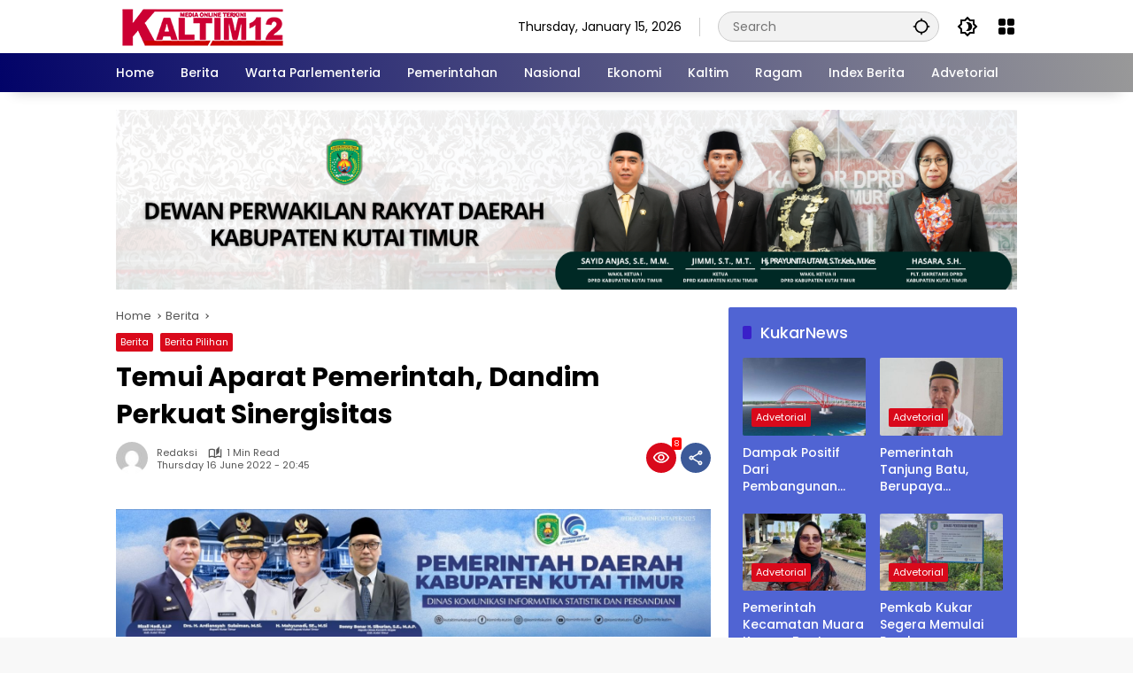

--- FILE ---
content_type: text/html; charset=UTF-8
request_url: https://kaltim12.com/2022/06/16/temui-aparat-pemerintah-dandim-perkuat-sinergisitas/
body_size: 18378
content:
<!doctype html>
<html lang="en-US">
<head>
	<meta charset="UTF-8">
	<meta name="viewport" content="width=device-width, initial-scale=1">
	<link rel="profile" href="https://gmpg.org/xfn/11">

	<meta name='robots' content='index, follow, max-image-preview:large, max-snippet:-1, max-video-preview:-1' />

	<!-- This site is optimized with the Yoast SEO plugin v26.5 - https://yoast.com/wordpress/plugins/seo/ -->
	<title>Temui Aparat Pemerintah, Dandim Perkuat Sinergisitas - Kaltim 12 Com</title>
	<link rel="canonical" href="https://kaltim12.com/2022/06/16/temui-aparat-pemerintah-dandim-perkuat-sinergisitas/" />
	<meta property="og:locale" content="en_US" />
	<meta property="og:type" content="article" />
	<meta property="og:title" content="Temui Aparat Pemerintah, Dandim Perkuat Sinergisitas - Kaltim 12 Com" />
	<meta property="og:description" content="Wartakutim.co.id, Sangatta &#8211; Komunikasi sosial sebagai sarana mempererat..." />
	<meta property="og:url" content="https://kaltim12.com/2022/06/16/temui-aparat-pemerintah-dandim-perkuat-sinergisitas/" />
	<meta property="og:site_name" content="Kaltim 12 Com" />
	<meta property="article:publisher" content="https://www.facebook.com/wartakutim" />
	<meta property="article:published_time" content="2022-06-16T12:45:19+00:00" />
	<meta name="author" content="Redaksi" />
	<meta name="twitter:card" content="summary_large_image" />
	<meta name="twitter:label1" content="Written by" />
	<meta name="twitter:data1" content="Redaksi" />
	<meta name="twitter:label2" content="Est. reading time" />
	<meta name="twitter:data2" content="2 minutes" />
	<script type="application/ld+json" class="yoast-schema-graph">{"@context":"https://schema.org","@graph":[{"@type":"Article","@id":"https://kaltim12.com/2022/06/16/temui-aparat-pemerintah-dandim-perkuat-sinergisitas/#article","isPartOf":{"@id":"https://kaltim12.com/2022/06/16/temui-aparat-pemerintah-dandim-perkuat-sinergisitas/"},"author":{"name":"Redaksi","@id":"https://kaltim12.com/#/schema/person/21b5aeb46641db9d6a709ec2a0a7df68"},"headline":"Temui Aparat Pemerintah, Dandim Perkuat Sinergisitas","datePublished":"2022-06-16T12:45:19+00:00","mainEntityOfPage":{"@id":"https://kaltim12.com/2022/06/16/temui-aparat-pemerintah-dandim-perkuat-sinergisitas/"},"wordCount":203,"publisher":{"@id":"https://kaltim12.com/#organization"},"image":{"@id":"https://kaltim12.com/2022/06/16/temui-aparat-pemerintah-dandim-perkuat-sinergisitas/#primaryimage"},"thumbnailUrl":"","keywords":["Kodim 0909/KTM","Letkol CZI Heru Aprianto"],"articleSection":["Berita","Berita Pilihan"],"inLanguage":"en-US"},{"@type":"WebPage","@id":"https://kaltim12.com/2022/06/16/temui-aparat-pemerintah-dandim-perkuat-sinergisitas/","url":"https://kaltim12.com/2022/06/16/temui-aparat-pemerintah-dandim-perkuat-sinergisitas/","name":"Temui Aparat Pemerintah, Dandim Perkuat Sinergisitas - Kaltim 12 Com","isPartOf":{"@id":"https://kaltim12.com/#website"},"primaryImageOfPage":{"@id":"https://kaltim12.com/2022/06/16/temui-aparat-pemerintah-dandim-perkuat-sinergisitas/#primaryimage"},"image":{"@id":"https://kaltim12.com/2022/06/16/temui-aparat-pemerintah-dandim-perkuat-sinergisitas/#primaryimage"},"thumbnailUrl":"","datePublished":"2022-06-16T12:45:19+00:00","breadcrumb":{"@id":"https://kaltim12.com/2022/06/16/temui-aparat-pemerintah-dandim-perkuat-sinergisitas/#breadcrumb"},"inLanguage":"en-US","potentialAction":[{"@type":"ReadAction","target":["https://kaltim12.com/2022/06/16/temui-aparat-pemerintah-dandim-perkuat-sinergisitas/"]}]},{"@type":"ImageObject","inLanguage":"en-US","@id":"https://kaltim12.com/2022/06/16/temui-aparat-pemerintah-dandim-perkuat-sinergisitas/#primaryimage","url":"","contentUrl":""},{"@type":"BreadcrumbList","@id":"https://kaltim12.com/2022/06/16/temui-aparat-pemerintah-dandim-perkuat-sinergisitas/#breadcrumb","itemListElement":[{"@type":"ListItem","position":1,"name":"Beranda","item":"https://kaltim12.com/"},{"@type":"ListItem","position":2,"name":"Temui Aparat Pemerintah, Dandim Perkuat Sinergisitas"}]},{"@type":"WebSite","@id":"https://kaltim12.com/#website","url":"https://kaltim12.com/","name":"Kaltim 12 Com","description":"Media Online Terkini","publisher":{"@id":"https://kaltim12.com/#organization"},"potentialAction":[{"@type":"SearchAction","target":{"@type":"EntryPoint","urlTemplate":"https://kaltim12.com/?s={search_term_string}"},"query-input":{"@type":"PropertyValueSpecification","valueRequired":true,"valueName":"search_term_string"}}],"inLanguage":"en-US"},{"@type":"Organization","@id":"https://kaltim12.com/#organization","name":"Kaltim 12 Com","url":"https://kaltim12.com/","logo":{"@type":"ImageObject","inLanguage":"en-US","@id":"https://kaltim12.com/#/schema/logo/image/","url":"https://kaltim12.com/wp-content/uploads/2023/09/KALTIM12-LOGO.png","contentUrl":"https://kaltim12.com/wp-content/uploads/2023/09/KALTIM12-LOGO.png","width":1080,"height":1080,"caption":"Kaltim 12 Com"},"image":{"@id":"https://kaltim12.com/#/schema/logo/image/"},"sameAs":["https://www.facebook.com/wartakutim"]},{"@type":"Person","@id":"https://kaltim12.com/#/schema/person/21b5aeb46641db9d6a709ec2a0a7df68","name":"Redaksi","image":{"@type":"ImageObject","inLanguage":"en-US","@id":"https://kaltim12.com/#/schema/person/image/","url":"https://secure.gravatar.com/avatar/fbbc4c73c89ca190e49990f80f7c6ffccfec4672bc388449b274e8154ce219f3?s=96&d=mm&r=g","contentUrl":"https://secure.gravatar.com/avatar/fbbc4c73c89ca190e49990f80f7c6ffccfec4672bc388449b274e8154ce219f3?s=96&d=mm&r=g","caption":"Redaksi"},"url":"https://kaltim12.com/author/ronal/"}]}</script>
	<!-- / Yoast SEO plugin. -->


<link rel='dns-prefetch' href='//connect.facebook.net' />
<link rel='dns-prefetch' href='//stats.wp.com' />
<link rel="alternate" type="application/rss+xml" title="Kaltim 12 Com &raquo; Feed" href="https://kaltim12.com/feed/" />
<link rel="alternate" type="application/rss+xml" title="Kaltim 12 Com &raquo; Comments Feed" href="https://kaltim12.com/comments/feed/" />
<link rel="alternate" title="oEmbed (JSON)" type="application/json+oembed" href="https://kaltim12.com/wp-json/oembed/1.0/embed?url=https%3A%2F%2Fkaltim12.com%2F2022%2F06%2F16%2Ftemui-aparat-pemerintah-dandim-perkuat-sinergisitas%2F" />
<link rel="alternate" title="oEmbed (XML)" type="text/xml+oembed" href="https://kaltim12.com/wp-json/oembed/1.0/embed?url=https%3A%2F%2Fkaltim12.com%2F2022%2F06%2F16%2Ftemui-aparat-pemerintah-dandim-perkuat-sinergisitas%2F&#038;format=xml" />
<style id='wp-img-auto-sizes-contain-inline-css'>
img:is([sizes=auto i],[sizes^="auto," i]){contain-intrinsic-size:3000px 1500px}
/*# sourceURL=wp-img-auto-sizes-contain-inline-css */
</style>
<style id='wp-emoji-styles-inline-css'>

	img.wp-smiley, img.emoji {
		display: inline !important;
		border: none !important;
		box-shadow: none !important;
		height: 1em !important;
		width: 1em !important;
		margin: 0 0.07em !important;
		vertical-align: -0.1em !important;
		background: none !important;
		padding: 0 !important;
	}
/*# sourceURL=wp-emoji-styles-inline-css */
</style>
<style id='classic-theme-styles-inline-css'>
/*! This file is auto-generated */
.wp-block-button__link{color:#fff;background-color:#32373c;border-radius:9999px;box-shadow:none;text-decoration:none;padding:calc(.667em + 2px) calc(1.333em + 2px);font-size:1.125em}.wp-block-file__button{background:#32373c;color:#fff;text-decoration:none}
/*# sourceURL=/wp-includes/css/classic-themes.min.css */
</style>
<link rel='stylesheet' id='wpmedia-fonts-css' href='https://kaltim12.com/wp-content/fonts/937b4d398fddd66e5cefb17e9293141d.css?ver=1.1.7' media='all' />
<link rel='stylesheet' id='wpmedia-style-css' href='https://kaltim12.com/wp-content/themes/wpmedia-child/style.css?ver=1.1.7' media='all' />
<style id='wpmedia-style-inline-css'>
h1,h2,h3,h4,h5,h6,.reltitle,.site-title,.gmr-mainmenu ul > li > a,.gmr-secondmenu-dropdown ul > li > a,.gmr-sidemenu ul li a,.gmr-sidemenu .side-textsocial,.heading-text,.gmr-mobilemenu ul li a,#navigationamp ul li a{font-family:Poppins;font-weight:500;}h1 strong,h2 strong,h3 strong,h4 strong,h5 strong,h6 strong{font-weight:700;}.entry-content-single{font-size:16px;}body{font-family:Poppins;--font-reguler:400;--font-bold:700;--mainmenu-bgcolor:#020368;--mainmenu-secondbgcolor:#999999;--background-color:#f8f8f8;--main-color:#000000;--widget-title:#000000;--link-color-body:#000000;--hoverlink-color-body:#d9091b;--border-color:#cccccc;--button-bgcolor:#3920c9;--button-color:#ffffff;--header-bgcolor:#ffffff;--topnav-color:#000000;--topnav-link-color:#000000;--topnav-linkhover-color:#06166d;--mainmenu-color:#ffffff;--mainmenu-hovercolor:#f1c40f;--content-bgcolor:#ffffff;--content-greycolor:#555555;--greybody-bgcolor:#eeeeee;--footer-bgcolor:#ffffff;--footer-color:#666666;--footer-linkcolor:#212121;--footer-hover-linkcolor:#d9091b;}body,body.dark-theme{--scheme-color:#d9091b;--secondscheme-color:#3920c9;--mainmenu-direction:80deg;}/* Generate Using Cache */
/*# sourceURL=wpmedia-style-inline-css */
</style>
<link rel="https://api.w.org/" href="https://kaltim12.com/wp-json/" /><link rel="alternate" title="JSON" type="application/json" href="https://kaltim12.com/wp-json/wp/v2/posts/38535" /><link rel="EditURI" type="application/rsd+xml" title="RSD" href="https://kaltim12.com/xmlrpc.php?rsd" />
<meta name="generator" content="WordPress 6.9" />
<link rel='shortlink' href='https://kaltim12.com/?p=38535' />
	<style>img#wpstats{display:none}</style>
		<script async src="https://pagead2.googlesyndication.com/pagead/js/adsbygoogle.js?client=ca-pub-1020073954247484"
     crossorigin="anonymous"></script><link rel="icon" href="https://kaltim12.com/wp-content/uploads/2023/09/cropped-KALTIM12-LOGO-80x80.png" sizes="32x32" />
<link rel="icon" href="https://kaltim12.com/wp-content/uploads/2023/09/cropped-KALTIM12-LOGO.png" sizes="192x192" />
<link rel="apple-touch-icon" href="https://kaltim12.com/wp-content/uploads/2023/09/cropped-KALTIM12-LOGO.png" />
<meta name="msapplication-TileImage" content="https://kaltim12.com/wp-content/uploads/2023/09/cropped-KALTIM12-LOGO.png" />
<style id='global-styles-inline-css'>
:root{--wp--preset--aspect-ratio--square: 1;--wp--preset--aspect-ratio--4-3: 4/3;--wp--preset--aspect-ratio--3-4: 3/4;--wp--preset--aspect-ratio--3-2: 3/2;--wp--preset--aspect-ratio--2-3: 2/3;--wp--preset--aspect-ratio--16-9: 16/9;--wp--preset--aspect-ratio--9-16: 9/16;--wp--preset--color--black: #000000;--wp--preset--color--cyan-bluish-gray: #abb8c3;--wp--preset--color--white: #ffffff;--wp--preset--color--pale-pink: #f78da7;--wp--preset--color--vivid-red: #cf2e2e;--wp--preset--color--luminous-vivid-orange: #ff6900;--wp--preset--color--luminous-vivid-amber: #fcb900;--wp--preset--color--light-green-cyan: #7bdcb5;--wp--preset--color--vivid-green-cyan: #00d084;--wp--preset--color--pale-cyan-blue: #8ed1fc;--wp--preset--color--vivid-cyan-blue: #0693e3;--wp--preset--color--vivid-purple: #9b51e0;--wp--preset--gradient--vivid-cyan-blue-to-vivid-purple: linear-gradient(135deg,rgb(6,147,227) 0%,rgb(155,81,224) 100%);--wp--preset--gradient--light-green-cyan-to-vivid-green-cyan: linear-gradient(135deg,rgb(122,220,180) 0%,rgb(0,208,130) 100%);--wp--preset--gradient--luminous-vivid-amber-to-luminous-vivid-orange: linear-gradient(135deg,rgb(252,185,0) 0%,rgb(255,105,0) 100%);--wp--preset--gradient--luminous-vivid-orange-to-vivid-red: linear-gradient(135deg,rgb(255,105,0) 0%,rgb(207,46,46) 100%);--wp--preset--gradient--very-light-gray-to-cyan-bluish-gray: linear-gradient(135deg,rgb(238,238,238) 0%,rgb(169,184,195) 100%);--wp--preset--gradient--cool-to-warm-spectrum: linear-gradient(135deg,rgb(74,234,220) 0%,rgb(151,120,209) 20%,rgb(207,42,186) 40%,rgb(238,44,130) 60%,rgb(251,105,98) 80%,rgb(254,248,76) 100%);--wp--preset--gradient--blush-light-purple: linear-gradient(135deg,rgb(255,206,236) 0%,rgb(152,150,240) 100%);--wp--preset--gradient--blush-bordeaux: linear-gradient(135deg,rgb(254,205,165) 0%,rgb(254,45,45) 50%,rgb(107,0,62) 100%);--wp--preset--gradient--luminous-dusk: linear-gradient(135deg,rgb(255,203,112) 0%,rgb(199,81,192) 50%,rgb(65,88,208) 100%);--wp--preset--gradient--pale-ocean: linear-gradient(135deg,rgb(255,245,203) 0%,rgb(182,227,212) 50%,rgb(51,167,181) 100%);--wp--preset--gradient--electric-grass: linear-gradient(135deg,rgb(202,248,128) 0%,rgb(113,206,126) 100%);--wp--preset--gradient--midnight: linear-gradient(135deg,rgb(2,3,129) 0%,rgb(40,116,252) 100%);--wp--preset--font-size--small: 13px;--wp--preset--font-size--medium: 20px;--wp--preset--font-size--large: 36px;--wp--preset--font-size--x-large: 42px;--wp--preset--spacing--20: 0.44rem;--wp--preset--spacing--30: 0.67rem;--wp--preset--spacing--40: 1rem;--wp--preset--spacing--50: 1.5rem;--wp--preset--spacing--60: 2.25rem;--wp--preset--spacing--70: 3.38rem;--wp--preset--spacing--80: 5.06rem;--wp--preset--shadow--natural: 6px 6px 9px rgba(0, 0, 0, 0.2);--wp--preset--shadow--deep: 12px 12px 50px rgba(0, 0, 0, 0.4);--wp--preset--shadow--sharp: 6px 6px 0px rgba(0, 0, 0, 0.2);--wp--preset--shadow--outlined: 6px 6px 0px -3px rgb(255, 255, 255), 6px 6px rgb(0, 0, 0);--wp--preset--shadow--crisp: 6px 6px 0px rgb(0, 0, 0);}:where(.is-layout-flex){gap: 0.5em;}:where(.is-layout-grid){gap: 0.5em;}body .is-layout-flex{display: flex;}.is-layout-flex{flex-wrap: wrap;align-items: center;}.is-layout-flex > :is(*, div){margin: 0;}body .is-layout-grid{display: grid;}.is-layout-grid > :is(*, div){margin: 0;}:where(.wp-block-columns.is-layout-flex){gap: 2em;}:where(.wp-block-columns.is-layout-grid){gap: 2em;}:where(.wp-block-post-template.is-layout-flex){gap: 1.25em;}:where(.wp-block-post-template.is-layout-grid){gap: 1.25em;}.has-black-color{color: var(--wp--preset--color--black) !important;}.has-cyan-bluish-gray-color{color: var(--wp--preset--color--cyan-bluish-gray) !important;}.has-white-color{color: var(--wp--preset--color--white) !important;}.has-pale-pink-color{color: var(--wp--preset--color--pale-pink) !important;}.has-vivid-red-color{color: var(--wp--preset--color--vivid-red) !important;}.has-luminous-vivid-orange-color{color: var(--wp--preset--color--luminous-vivid-orange) !important;}.has-luminous-vivid-amber-color{color: var(--wp--preset--color--luminous-vivid-amber) !important;}.has-light-green-cyan-color{color: var(--wp--preset--color--light-green-cyan) !important;}.has-vivid-green-cyan-color{color: var(--wp--preset--color--vivid-green-cyan) !important;}.has-pale-cyan-blue-color{color: var(--wp--preset--color--pale-cyan-blue) !important;}.has-vivid-cyan-blue-color{color: var(--wp--preset--color--vivid-cyan-blue) !important;}.has-vivid-purple-color{color: var(--wp--preset--color--vivid-purple) !important;}.has-black-background-color{background-color: var(--wp--preset--color--black) !important;}.has-cyan-bluish-gray-background-color{background-color: var(--wp--preset--color--cyan-bluish-gray) !important;}.has-white-background-color{background-color: var(--wp--preset--color--white) !important;}.has-pale-pink-background-color{background-color: var(--wp--preset--color--pale-pink) !important;}.has-vivid-red-background-color{background-color: var(--wp--preset--color--vivid-red) !important;}.has-luminous-vivid-orange-background-color{background-color: var(--wp--preset--color--luminous-vivid-orange) !important;}.has-luminous-vivid-amber-background-color{background-color: var(--wp--preset--color--luminous-vivid-amber) !important;}.has-light-green-cyan-background-color{background-color: var(--wp--preset--color--light-green-cyan) !important;}.has-vivid-green-cyan-background-color{background-color: var(--wp--preset--color--vivid-green-cyan) !important;}.has-pale-cyan-blue-background-color{background-color: var(--wp--preset--color--pale-cyan-blue) !important;}.has-vivid-cyan-blue-background-color{background-color: var(--wp--preset--color--vivid-cyan-blue) !important;}.has-vivid-purple-background-color{background-color: var(--wp--preset--color--vivid-purple) !important;}.has-black-border-color{border-color: var(--wp--preset--color--black) !important;}.has-cyan-bluish-gray-border-color{border-color: var(--wp--preset--color--cyan-bluish-gray) !important;}.has-white-border-color{border-color: var(--wp--preset--color--white) !important;}.has-pale-pink-border-color{border-color: var(--wp--preset--color--pale-pink) !important;}.has-vivid-red-border-color{border-color: var(--wp--preset--color--vivid-red) !important;}.has-luminous-vivid-orange-border-color{border-color: var(--wp--preset--color--luminous-vivid-orange) !important;}.has-luminous-vivid-amber-border-color{border-color: var(--wp--preset--color--luminous-vivid-amber) !important;}.has-light-green-cyan-border-color{border-color: var(--wp--preset--color--light-green-cyan) !important;}.has-vivid-green-cyan-border-color{border-color: var(--wp--preset--color--vivid-green-cyan) !important;}.has-pale-cyan-blue-border-color{border-color: var(--wp--preset--color--pale-cyan-blue) !important;}.has-vivid-cyan-blue-border-color{border-color: var(--wp--preset--color--vivid-cyan-blue) !important;}.has-vivid-purple-border-color{border-color: var(--wp--preset--color--vivid-purple) !important;}.has-vivid-cyan-blue-to-vivid-purple-gradient-background{background: var(--wp--preset--gradient--vivid-cyan-blue-to-vivid-purple) !important;}.has-light-green-cyan-to-vivid-green-cyan-gradient-background{background: var(--wp--preset--gradient--light-green-cyan-to-vivid-green-cyan) !important;}.has-luminous-vivid-amber-to-luminous-vivid-orange-gradient-background{background: var(--wp--preset--gradient--luminous-vivid-amber-to-luminous-vivid-orange) !important;}.has-luminous-vivid-orange-to-vivid-red-gradient-background{background: var(--wp--preset--gradient--luminous-vivid-orange-to-vivid-red) !important;}.has-very-light-gray-to-cyan-bluish-gray-gradient-background{background: var(--wp--preset--gradient--very-light-gray-to-cyan-bluish-gray) !important;}.has-cool-to-warm-spectrum-gradient-background{background: var(--wp--preset--gradient--cool-to-warm-spectrum) !important;}.has-blush-light-purple-gradient-background{background: var(--wp--preset--gradient--blush-light-purple) !important;}.has-blush-bordeaux-gradient-background{background: var(--wp--preset--gradient--blush-bordeaux) !important;}.has-luminous-dusk-gradient-background{background: var(--wp--preset--gradient--luminous-dusk) !important;}.has-pale-ocean-gradient-background{background: var(--wp--preset--gradient--pale-ocean) !important;}.has-electric-grass-gradient-background{background: var(--wp--preset--gradient--electric-grass) !important;}.has-midnight-gradient-background{background: var(--wp--preset--gradient--midnight) !important;}.has-small-font-size{font-size: var(--wp--preset--font-size--small) !important;}.has-medium-font-size{font-size: var(--wp--preset--font-size--medium) !important;}.has-large-font-size{font-size: var(--wp--preset--font-size--large) !important;}.has-x-large-font-size{font-size: var(--wp--preset--font-size--x-large) !important;}
/*# sourceURL=global-styles-inline-css */
</style>
<style id='wpmedia-mp-19-inline-css'>
#wpmedia-mp-19 {padding: 16px;background:var(--widget-color2, #5064d3);}#wpmedia-mp-19 {--widget-title:#ffffff;}#wpmedia-mp-19 a {color:var(--widget-link, #ffffff);}
/*# sourceURL=wpmedia-mp-19-inline-css */
</style>
<style id='wpmedia-rp-11-inline-css'>
#wpmedia-rp-11 {padding: 16px;background:linear-gradient(1deg,var(--widget-color1, #dd3333) 0%, var(--widget-color2, #000000) 100%);}#wpmedia-rp-11 .big-thumb {margin: 0 -16px;border-radius: 0 !important;}#wpmedia-rp-11 {--widget-title:#eeee22;}#wpmedia-rp-11 a {color:var(--widget-link, #eeee22);}#wpmedia-rp-11 .meta-content {color:var(--widget-meta, #ffffff);}
/*# sourceURL=wpmedia-rp-11-inline-css */
</style>
</head>

<body class="wp-singular post-template-default single single-post postid-38535 single-format-standard wp-custom-logo wp-embed-responsive wp-theme-wpmedia wp-child-theme-wpmedia-child idtheme kentooz">
	<a class="skip-link screen-reader-text" href="#primary">Skip to content</a>
		<div id="page" class="site">
		<div id="topnavwrap" class="gmr-topnavwrap clearfix">
			<div class="container">
				<header id="masthead" class="list-flex site-header">
					<div class="row-flex gmr-navleft">
						<div class="site-branding">
							<div class="gmr-logo"><a class="custom-logo-link" href="https://kaltim12.com/" title="Kaltim 12 Com" rel="home"><img class="custom-logo" src="https://kaltim12.com/wp-content/uploads/2023/09/cropped-200.png" width="200" height="46" alt="Kaltim 12 Com" loading="lazy" /></a></div>						</div><!-- .site-branding -->
					</div>

					<div class="row-flex gmr-navright">
						<span class="gmr-top-date" data-lang="en-US"></span><div class="gmr-search desktop-only">
				<form method="get" class="gmr-searchform searchform" action="https://kaltim12.com/">
					<input type="text" name="s" id="s" placeholder="Search" />
					<input type="hidden" name="post_type[]" value="post" />
					<button type="submit" role="button" class="gmr-search-submit gmr-search-icon" aria-label="Submit">
						<svg xmlns="http://www.w3.org/2000/svg" height="24px" viewBox="0 0 24 24" width="24px" fill="currentColor"><path d="M0 0h24v24H0V0z" fill="none"/><path d="M20.94 11c-.46-4.17-3.77-7.48-7.94-7.94V1h-2v2.06C6.83 3.52 3.52 6.83 3.06 11H1v2h2.06c.46 4.17 3.77 7.48 7.94 7.94V23h2v-2.06c4.17-.46 7.48-3.77 7.94-7.94H23v-2h-2.06zM12 19c-3.87 0-7-3.13-7-7s3.13-7 7-7 7 3.13 7 7-3.13 7-7 7z"/></svg>
					</button>
				</form>
			</div><button role="button" class="darkmode-button topnav-button" aria-label="Dark Mode"><svg xmlns="http://www.w3.org/2000/svg" height="24px" viewBox="0 0 24 24" width="24px" fill="currentColor"><path d="M0 0h24v24H0V0z" fill="none"/><path d="M20 8.69V4h-4.69L12 .69 8.69 4H4v4.69L.69 12 4 15.31V20h4.69L12 23.31 15.31 20H20v-4.69L23.31 12 20 8.69zm-2 5.79V18h-3.52L12 20.48 9.52 18H6v-3.52L3.52 12 6 9.52V6h3.52L12 3.52 14.48 6H18v3.52L20.48 12 18 14.48zM12.29 7c-.74 0-1.45.17-2.08.46 1.72.79 2.92 2.53 2.92 4.54s-1.2 3.75-2.92 4.54c.63.29 1.34.46 2.08.46 2.76 0 5-2.24 5-5s-2.24-5-5-5z"/></svg></button><div class="gmr-menugrid-btn gmrclick-container"><button id="menugrid-button" class="topnav-button gmrbtnclick" aria-label="Open Menu"><svg xmlns="http://www.w3.org/2000/svg" enable-background="new 0 0 24 24" height="24px" viewBox="0 0 24 24" width="24px" fill="currentColor"><g><rect fill="none" height="24" width="24"/></g><g><g><path d="M5,11h4c1.1,0,2-0.9,2-2V5c0-1.1-0.9-2-2-2H5C3.9,3,3,3.9,3,5v4C3,10.1,3.9,11,5,11z"/><path d="M5,21h4c1.1,0,2-0.9,2-2v-4c0-1.1-0.9-2-2-2H5c-1.1,0-2,0.9-2,2v4C3,20.1,3.9,21,5,21z"/><path d="M13,5v4c0,1.1,0.9,2,2,2h4c1.1,0,2-0.9,2-2V5c0-1.1-0.9-2-2-2h-4C13.9,3,13,3.9,13,5z"/><path d="M15,21h4c1.1,0,2-0.9,2-2v-4c0-1.1-0.9-2-2-2h-4c-1.1,0-2,0.9-2,2v4C13,20.1,13.9,21,15,21z"/></g></g></svg></button><div id="dropdown-container" class="gmr-secondmenu-dropdown gmr-dropdown"><ul id="secondary-menu" class="menu"><li id="menu-item-40910" class="menu-item menu-item-type-custom menu-item-object-custom menu-item-home menu-item-40910"><a href="https://kaltim12.com">Home</a></li>
<li id="menu-item-40913" class="menu-item menu-item-type-post_type menu-item-object-page menu-item-40913"><a href="https://kaltim12.com/pedoman-media-siber/">Pedoman Media Siber</a></li>
<li id="menu-item-40911" class="menu-item menu-item-type-post_type menu-item-object-page menu-item-40911"><a href="https://kaltim12.com/redaksi-kami/">Redaksi Kami</a></li>
<li id="menu-item-40912" class="menu-item menu-item-type-post_type menu-item-object-page menu-item-40912"><a href="https://kaltim12.com/index-berita/">Index Berita</a></li>
</ul></div></div><button id="gmr-responsive-menu" role="button" class="mobile-only" aria-label="Menus" data-target="#gmr-sidemenu-id" data-toggle="onoffcanvas" aria-expanded="false" rel="nofollow"><svg xmlns="http://www.w3.org/2000/svg" width="24" height="24" viewBox="0 0 24 24"><path fill="currentColor" d="m19.31 18.9l3.08 3.1L21 23.39l-3.12-3.07c-.69.43-1.51.68-2.38.68c-2.5 0-4.5-2-4.5-4.5s2-4.5 4.5-4.5s4.5 2 4.5 4.5c0 .88-.25 1.71-.69 2.4m-3.81.1a2.5 2.5 0 0 0 0-5a2.5 2.5 0 0 0 0 5M21 4v2H3V4h18M3 16v-2h6v2H3m0-5V9h18v2h-2.03c-1.01-.63-2.2-1-3.47-1s-2.46.37-3.47 1H3Z"/></svg></button>					</div>
				</header>
			</div><!-- .container -->
			<nav id="main-nav" class="main-navigation gmr-mainmenu">
				<div class="container">
					<ul id="primary-menu" class="menu"><li id="menu-item-40863" class="menu-item menu-item-type-custom menu-item-object-custom menu-item-home menu-item-40863"><a href="https://kaltim12.com"><span>Home</span></a></li>
<li id="menu-item-40857" class="menu-item menu-item-type-taxonomy menu-item-object-category current-post-ancestor current-menu-parent current-post-parent menu-item-40857"><a href="https://kaltim12.com/category/berita/"><span>Berita</span></a></li>
<li id="menu-item-40858" class="menu-item menu-item-type-taxonomy menu-item-object-category menu-item-40858"><a href="https://kaltim12.com/category/warta-parlementeria/"><span>Warta Parlementeria</span></a></li>
<li id="menu-item-43827" class="menu-item menu-item-type-taxonomy menu-item-object-category menu-item-43827"><a href="https://kaltim12.com/category/pemerintahan/"><span>Pemerintahan</span></a></li>
<li id="menu-item-40859" class="menu-item menu-item-type-taxonomy menu-item-object-category menu-item-40859"><a href="https://kaltim12.com/category/nasional/"><span>Nasional</span></a></li>
<li id="menu-item-40860" class="menu-item menu-item-type-taxonomy menu-item-object-category menu-item-40860"><a href="https://kaltim12.com/category/ekonomi/"><span>Ekonomi</span></a></li>
<li id="menu-item-40861" class="menu-item menu-item-type-taxonomy menu-item-object-category menu-item-40861"><a href="https://kaltim12.com/category/kaltim/"><span>Kaltim</span></a></li>
<li id="menu-item-40862" class="menu-item menu-item-type-taxonomy menu-item-object-category menu-item-40862"><a href="https://kaltim12.com/category/ragam/"><span>Ragam</span></a></li>
<li id="menu-item-40903" class="menu-item menu-item-type-post_type menu-item-object-page menu-item-40903"><a href="https://kaltim12.com/index-berita/"><span>Index Berita</span></a></li>
<li id="menu-item-43826" class="menu-item menu-item-type-taxonomy menu-item-object-category menu-item-43826"><a href="https://kaltim12.com/category/kominfo-kutim/advetorial/"><span>Advetorial</span></a></li>
</ul>				</div>
			</nav><!-- #main-nav -->
		</div><!-- #topnavwrap -->

				
		
		<div class="gmr-topbanner text-center"><div class="container"><img class="alignnone size-full wp-image-43804" src="https://kaltim12.com/wp-content/uploads/2025/11/DEWAN-PERWAKILAN-RAKYAT-DAERAH-KABUPATEN-KUTAI-TIMUR-2-scaled.png" alt="" width="2560" height="511" /></div></div>
		<div id="content" class="gmr-content">
			<div class="container">
				<div class="row">
<main id="primary" class="site-main col-md-8">
	
<article id="post-38535" class="post type-post hentry content-single">
				<div class="breadcrumbs" itemscope itemtype="https://schema.org/BreadcrumbList">
																						<span class="first-cl" itemprop="itemListElement" itemscope itemtype="https://schema.org/ListItem">
								<a itemscope itemtype="https://schema.org/WebPage" itemprop="item" itemid="https://kaltim12.com/" href="https://kaltim12.com/"><span itemprop="name">Home</span></a>
								<span itemprop="position" content="1"></span>
							</span>
												<span class="separator"></span>
																											<span class="0-cl" itemprop="itemListElement" itemscope itemtype="http://schema.org/ListItem">
								<a itemscope itemtype="https://schema.org/WebPage" itemprop="item" itemid="https://kaltim12.com/category/berita/" href="https://kaltim12.com/category/berita/"><span itemprop="name">Berita</span></a>
								<span itemprop="position" content="2"></span>
							</span>
												<span class="separator"></span>
																				<span class="last-cl" itemscope itemtype="https://schema.org/ListItem">
						<span itemprop="name">Temui Aparat Pemerintah, Dandim Perkuat Sinergisitas</span>
						<span itemprop="position" content="3"></span>
						</span>
												</div>
				<header class="entry-header entry-header-single">
		<span class="cat-links-content"><a href="https://kaltim12.com/category/berita/" title="View all posts in Berita">Berita</a><a href="https://kaltim12.com/category/berita-pilihan/" title="View all posts in Berita Pilihan">Berita Pilihan</a></span><h1 class="entry-title"><strong>Temui Aparat Pemerintah, Dandim Perkuat Sinergisitas</strong></h1><div class="list-flex clearfix"><div class="gmr-gravatar-metasingle"><a class="url" href="https://kaltim12.com/author/ronal/" title="Permalink to: Redaksi"><img alt='' src='https://secure.gravatar.com/avatar/fbbc4c73c89ca190e49990f80f7c6ffccfec4672bc388449b274e8154ce219f3?s=40&#038;d=mm&#038;r=g' srcset='https://secure.gravatar.com/avatar/fbbc4c73c89ca190e49990f80f7c6ffccfec4672bc388449b274e8154ce219f3?s=80&#038;d=mm&#038;r=g 2x' class='avatar avatar-40 photo img-cicle' height='40' width='40' decoding='async'/></a></div><div class="gmr-content-metasingle"><div class="meta-content"><span class="author vcard"><a class="url fn n" href="https://kaltim12.com/author/ronal/" title="Redaksi">Redaksi</a></span><span class="count-text"><svg xmlns="http://www.w3.org/2000/svg" enable-background="new 0 0 24 24" height="24px" viewBox="0 0 24 24" width="24px" fill="currentColor"><g><rect fill="none" height="24" width="24" x="0"/></g><g><path d="M22.47,5.2C22,4.96,21.51,4.76,21,4.59v12.03C19.86,16.21,18.69,16,17.5,16c-1.9,0-3.78,0.54-5.5,1.58V5.48 C10.38,4.55,8.51,4,6.5,4C4.71,4,3.02,4.44,1.53,5.2C1.2,5.36,1,5.71,1,6.08v12.08c0,0.58,0.47,0.99,1,0.99 c0.16,0,0.32-0.04,0.48-0.12C3.69,18.4,5.05,18,6.5,18c2.07,0,3.98,0.82,5.5,2c1.52-1.18,3.43-2,5.5-2c1.45,0,2.81,0.4,4.02,1.04 c0.16,0.08,0.32,0.12,0.48,0.12c0.52,0,1-0.41,1-0.99V6.08C23,5.71,22.8,5.36,22.47,5.2z M10,16.62C8.86,16.21,7.69,16,6.5,16 c-1.19,0-2.36,0.21-3.5,0.62V6.71C4.11,6.24,5.28,6,6.5,6C7.7,6,8.89,6.25,10,6.72V16.62z M19,0.5l-5,5V15l5-4.5V0.5z"/></g></svg><span class="in-count-text">1 min read</span></span></div><div class="meta-content"><span class="posted-on"><time class="entry-date published updated" datetime="2022-06-16T20:45:19+08:00">Thursday 16 June 2022 - 20:45</time></span></div></div><div class="gmr-content-share list-right"><div class="gmr-iconnotif"><div class="gmr-iconnotif-wrap"><svg xmlns="http://www.w3.org/2000/svg" height="24px" viewBox="0 0 24 24" width="24px" fill="currentColor"><path d="M0 0h24v24H0V0z" fill="none"/><path d="M12 6c3.79 0 7.17 2.13 8.82 5.5C19.17 14.87 15.79 17 12 17s-7.17-2.13-8.82-5.5C4.83 8.13 8.21 6 12 6m0-2C7 4 2.73 7.11 1 11.5 2.73 15.89 7 19 12 19s9.27-3.11 11-7.5C21.27 7.11 17 4 12 4zm0 5c1.38 0 2.5 1.12 2.5 2.5S13.38 14 12 14s-2.5-1.12-2.5-2.5S10.62 9 12 9m0-2c-2.48 0-4.5 2.02-4.5 4.5S9.52 16 12 16s4.5-2.02 4.5-4.5S14.48 7 12 7z"/></svg><span class="notif-number">8</span></div></div><button id="share-modal" data-modal="gmr-popupwrap" aria-label="Share"><svg xmlns="http://www.w3.org/2000/svg" height="24px" viewBox="0 0 24 24" width="24px" fill="currentColor"><path d="M0 0h24v24H0V0z" fill="none"/><path d="M18 16.08c-.76 0-1.44.3-1.96.77L8.91 12.7c.05-.23.09-.46.09-.7s-.04-.47-.09-.7l7.05-4.11c.54.5 1.25.81 2.04.81 1.66 0 3-1.34 3-3s-1.34-3-3-3-3 1.34-3 3c0 .24.04.47.09.7L8.04 9.81C7.5 9.31 6.79 9 6 9c-1.66 0-3 1.34-3 3s1.34 3 3 3c.79 0 1.5-.31 2.04-.81l7.12 4.16c-.05.21-.08.43-.08.65 0 1.61 1.31 2.92 2.92 2.92s2.92-1.31 2.92-2.92c0-1.61-1.31-2.92-2.92-2.92zM18 4c.55 0 1 .45 1 1s-.45 1-1 1-1-.45-1-1 .45-1 1-1zM6 13c-.55 0-1-.45-1-1s.45-1 1-1 1 .45 1 1-.45 1-1 1zm12 7.02c-.55 0-1-.45-1-1s.45-1 1-1 1 .45 1 1-.45 1-1 1z"/></svg></button><div id="gmr-popupwrap" class="gmr-share-popup"><div class="gmr-modalbg close-modal"></div><div class="gmr-in-popup clearfix"><span class="idt-xclose close-modal">&times;</span><h4 class="main-textshare">Temui Aparat Pemerintah, Dandim Perkuat Sinergisitas</h4><div class="content-share"><div class="second-textshare">Share this article</div><ul class="gmr-socialicon-share"><li class="facebook"><a href="https://www.facebook.com/sharer/sharer.php?u=https%3A%2F%2Fkaltim12.com%2F2022%2F06%2F16%2Ftemui-aparat-pemerintah-dandim-perkuat-sinergisitas%2F" target="_blank" rel="nofollow" data-title="Facebook" title="Facebook"><svg xmlns="http://www.w3.org/2000/svg" width="0.63em" height="1em" viewBox="0 0 320 512"><path fill="currentColor" d="m279.14 288l14.22-92.66h-88.91v-60.13c0-25.35 12.42-50.06 52.24-50.06h40.42V6.26S260.43 0 225.36 0c-73.22 0-121.08 44.38-121.08 124.72v70.62H22.89V288h81.39v224h100.17V288z"/></svg></a></li><li class="twitter"><a href="https://twitter.com/intent/tweet?url=https%3A%2F%2Fkaltim12.com%2F2022%2F06%2F16%2Ftemui-aparat-pemerintah-dandim-perkuat-sinergisitas%2F&amp;text=Temui%20Aparat%20Pemerintah%2C%20Dandim%20Perkuat%20Sinergisitas" target="_blank" rel="nofollow" data-title="Twitter" title="Twitter"><svg xmlns="http://www.w3.org/2000/svg" width="24" height="24" viewBox="0 0 24 24"><path fill="currentColor" d="M18.205 2.25h3.308l-7.227 8.26l8.502 11.24H16.13l-5.214-6.817L4.95 21.75H1.64l7.73-8.835L1.215 2.25H8.04l4.713 6.231l5.45-6.231Zm-1.161 17.52h1.833L7.045 4.126H5.078L17.044 19.77Z"/></svg></a></li><li class="telegram"><a href="https://t.me/share/url?url=https%3A%2F%2Fkaltim12.com%2F2022%2F06%2F16%2Ftemui-aparat-pemerintah-dandim-perkuat-sinergisitas%2F&amp;text=Temui%20Aparat%20Pemerintah%2C%20Dandim%20Perkuat%20Sinergisitas" target="_blank" rel="nofollow" data-title="Telegram" title="Telegram"><svg xmlns="http://www.w3.org/2000/svg" width="0.88em" height="1em" viewBox="0 0 448 512"><path fill="currentColor" d="m446.7 98.6l-67.6 318.8c-5.1 22.5-18.4 28.1-37.3 17.5l-103-75.9l-49.7 47.8c-5.5 5.5-10.1 10.1-20.7 10.1l7.4-104.9l190.9-172.5c8.3-7.4-1.8-11.5-12.9-4.1L117.8 284L16.2 252.2c-22.1-6.9-22.5-22.1 4.6-32.7L418.2 66.4c18.4-6.9 34.5 4.1 28.5 32.2z"/></svg></a></li><li class="pinterest"><a href="https://pinterest.com/pin/create/button/?url=https%3A%2F%2Fkaltim12.com%2F2022%2F06%2F16%2Ftemui-aparat-pemerintah-dandim-perkuat-sinergisitas%2F&amp;desciption=Temui%20Aparat%20Pemerintah%2C%20Dandim%20Perkuat%20Sinergisitas&amp;media=" target="_blank" rel="nofollow" data-title="Pin" title="Pin"><svg xmlns="http://www.w3.org/2000/svg" width="24" height="24" viewBox="-4.5 -2 24 24"><path fill="currentColor" d="M6.17 13.097c-.506 2.726-1.122 5.34-2.95 6.705c-.563-4.12.829-7.215 1.475-10.5c-1.102-1.91.133-5.755 2.457-4.808c2.86 1.166-2.477 7.102 1.106 7.844c3.741.774 5.269-6.683 2.949-9.109C7.855-.272 1.45 3.15 2.238 8.163c.192 1.226 1.421 1.598.491 3.29C.584 10.962-.056 9.22.027 6.897C.159 3.097 3.344.435 6.538.067c4.04-.466 7.831 1.527 8.354 5.44c.59 4.416-1.823 9.2-6.142 8.855c-1.171-.093-1.663-.69-2.58-1.265z"/></svg></a></li><li class="whatsapp"><a href="https://api.whatsapp.com/send?text=Temui%20Aparat%20Pemerintah%2C%20Dandim%20Perkuat%20Sinergisitas https%3A%2F%2Fkaltim12.com%2F2022%2F06%2F16%2Ftemui-aparat-pemerintah-dandim-perkuat-sinergisitas%2F" target="_blank" rel="nofollow" data-title="WhatsApp" title="WhatsApp"><svg xmlns="http://www.w3.org/2000/svg" width="0.88em" height="1em" viewBox="0 0 448 512"><path fill="currentColor" d="M380.9 97.1C339 55.1 283.2 32 223.9 32c-122.4 0-222 99.6-222 222c0 39.1 10.2 77.3 29.6 111L0 480l117.7-30.9c32.4 17.7 68.9 27 106.1 27h.1c122.3 0 224.1-99.6 224.1-222c0-59.3-25.2-115-67.1-157zm-157 341.6c-33.2 0-65.7-8.9-94-25.7l-6.7-4l-69.8 18.3L72 359.2l-4.4-7c-18.5-29.4-28.2-63.3-28.2-98.2c0-101.7 82.8-184.5 184.6-184.5c49.3 0 95.6 19.2 130.4 54.1c34.8 34.9 56.2 81.2 56.1 130.5c0 101.8-84.9 184.6-186.6 184.6zm101.2-138.2c-5.5-2.8-32.8-16.2-37.9-18c-5.1-1.9-8.8-2.8-12.5 2.8c-3.7 5.6-14.3 18-17.6 21.8c-3.2 3.7-6.5 4.2-12 1.4c-32.6-16.3-54-29.1-75.5-66c-5.7-9.8 5.7-9.1 16.3-30.3c1.8-3.7.9-6.9-.5-9.7c-1.4-2.8-12.5-30.1-17.1-41.2c-4.5-10.8-9.1-9.3-12.5-9.5c-3.2-.2-6.9-.2-10.6-.2c-3.7 0-9.7 1.4-14.8 6.9c-5.1 5.6-19.4 19-19.4 46.3c0 27.3 19.9 53.7 22.6 57.4c2.8 3.7 39.1 59.7 94.8 83.8c35.2 15.2 49 16.5 66.6 13.9c10.7-1.6 32.8-13.4 37.4-26.4c4.6-13 4.6-24.1 3.2-26.4c-1.3-2.5-5-3.9-10.5-6.6z"/></svg></a></li></ul></div></div></div></div></div>	</header><!-- .entry-header -->
				<figure class="post-thumbnail gmr-thumbnail-single">
											</figure>
			
	<div class="single-wrap">
		<div class="entry-content entry-content-single clearfix">
			<div class="gmr-banner-beforecontent"><img src="https://kaltim12.com/wp-content/uploads/2025/11/Gambar-WhatsApp-2025-11-06-pukul-21.29.59_3ca88d4d.jpg" alt="" width="1536" height="328" class="alignnone size-full wp-image-43716" /></div><p style="text-align: justify;"><strong>Wartakutim.co.id, Sangatta &#8211;</strong> Komunikasi sosial sebagai sarana mempererat silaturahmi terus digaungkan dan dilaksanakan Kodim 0909/KTM. Seperti ketika melaksanakan komunikasi sosial dengan aparat pemerintah, yang dilaksanakan di aula Makodim 0909/KTM Jalan Teritorial Komplek Perkantoran Bukit Pelangi pada Kamis (16/06/2022).</p>
<p style="text-align: justify;">Dandim 0909/KTM Letkol CZI Heru Aprianto mengatakan bahwa kegiatan ini sebenarnya dilakukan tiap hari dan waktu, sudah menjadi tugas seluruh jajaran sampai dengan tingkat Koramil maupun Babinsa.</p>
<p style="text-align: justify;">&#8220;Dalam pelaksanaan tugasnya pasti dan selalu berkoordinasi baik dengan aparat pemerintahan baik kabupaten, kecamatan maupun desa sampai tingkat RT. Komunikasi sosial dalam pelaksanaan tugas maupun dinas, tentunya kita menjalin serta menjaga sinergitas, ujar Dandim.</p>
<p style="text-align: justify;">Begitu dahsyatnya perkembangan situasi saat ini. Pemanfaatan teknologi khususnya media sosial, apabila tidak diimbangin dan tidak dibarengi dengan mantapnya koordinasi dan komunikasi dengan instansi dapat saja menjadi boomerang.</p>
<p><img fetchpriority="high" decoding="async" class="size-full wp-image-38537 aligncenter" src="https://wartakutim.co.id/wp-content/uploads/2022/06/WhatsApp-Image-2022-06-15-at-20.49.05-1.jpeg" alt="" width="1280" height="720" /></p>
<p style="text-align: justify;">&#8220;Tentunya kita harus benar-benar selektif, dalam menerima maupun menshare berita-berita khususnya yang belum dipastikan bagaimana kebenarannya atau bisa disebut berita hoax,&#8221; ujarnya.</p>
<p style="text-align: justify;">Dandim berharap semua pihak meningkatkan pemahaman tentang penggunaan internet secara bijak dan meminimalisir dampak negatif. Tercapainya pemahaman pengetahuan penggunaan medsos secara luas.</p>
<p style="text-align: justify;">&#8220;Semua orang dapat menjadi sumber berita dan perlu dipertimbangkan dampak dan efek yang ditimbulkan dari share berita kita,&#8221; tegas Letkol CZI Heru Aprianto. <em><strong>(*0909/Imr/Wal)</strong></em></p>

			<footer class="entry-footer entry-footer-single">
				<span class="tags-links"><span class="idt-tagtitle">Tags:</span> <a href="https://kaltim12.com/tag/kodim-0909-ktm/" rel="tag">Kodim 0909/KTM</a> <a href="https://kaltim12.com/tag/letkol-czi-heru-aprianto/" rel="tag">Letkol CZI Heru Aprianto</a></span>												<div class="gmr-nextposts-button">
					<a href="https://kaltim12.com/2022/06/17/disnakertrans-support-dpkd-soal-gnsta/" class="nextposts-content-link" title="Disnakertrans Support DPKD Soal GNSTA">
													<div class="post-thumbnail">
															</div>
													<div class="nextposts-content">
							<div class="recent-title">Disnakertrans Support DPKD Soal GNSTA</div>
						</div>
						<div class="nextposts-icon">
							<svg xmlns="http://www.w3.org/2000/svg" enable-background="new 0 0 24 24" height="24px" viewBox="0 0 24 24" width="24px" fill="currentColor"><g><path d="M0,0h24v24H0V0z" fill="none"/></g><g><polygon points="6.23,20.23 8,22 18,12 8,2 6.23,3.77 14.46,12"/></g></svg>
						</div>
					</a>
				</div>
							</footer><!-- .entry-footer -->
		</div><!-- .entry-content -->
			</div>
	<div class="list-flex"><div class="gmr-content-share list-right"><ul class="gmr-socialicon-share"><li class="facebook"><a href="https://www.facebook.com/sharer/sharer.php?u=https%3A%2F%2Fkaltim12.com%2F2022%2F06%2F16%2Ftemui-aparat-pemerintah-dandim-perkuat-sinergisitas%2F" target="_blank" rel="nofollow" data-title="Facebook" title="Facebook"><svg xmlns="http://www.w3.org/2000/svg" width="0.63em" height="1em" viewBox="0 0 320 512"><path fill="currentColor" d="m279.14 288l14.22-92.66h-88.91v-60.13c0-25.35 12.42-50.06 52.24-50.06h40.42V6.26S260.43 0 225.36 0c-73.22 0-121.08 44.38-121.08 124.72v70.62H22.89V288h81.39v224h100.17V288z"/></svg></a></li><li class="twitter"><a href="https://twitter.com/intent/tweet?url=https%3A%2F%2Fkaltim12.com%2F2022%2F06%2F16%2Ftemui-aparat-pemerintah-dandim-perkuat-sinergisitas%2F&amp;text=Temui%20Aparat%20Pemerintah%2C%20Dandim%20Perkuat%20Sinergisitas" target="_blank" rel="nofollow" data-title="Twitter" title="Twitter"><svg xmlns="http://www.w3.org/2000/svg" width="24" height="24" viewBox="0 0 24 24"><path fill="currentColor" d="M18.205 2.25h3.308l-7.227 8.26l8.502 11.24H16.13l-5.214-6.817L4.95 21.75H1.64l7.73-8.835L1.215 2.25H8.04l4.713 6.231l5.45-6.231Zm-1.161 17.52h1.833L7.045 4.126H5.078L17.044 19.77Z"/></svg></a></li><li class="telegram"><a href="https://t.me/share/url?url=https%3A%2F%2Fkaltim12.com%2F2022%2F06%2F16%2Ftemui-aparat-pemerintah-dandim-perkuat-sinergisitas%2F&amp;text=Temui%20Aparat%20Pemerintah%2C%20Dandim%20Perkuat%20Sinergisitas" target="_blank" rel="nofollow" data-title="Telegram" title="Telegram"><svg xmlns="http://www.w3.org/2000/svg" width="0.88em" height="1em" viewBox="0 0 448 512"><path fill="currentColor" d="m446.7 98.6l-67.6 318.8c-5.1 22.5-18.4 28.1-37.3 17.5l-103-75.9l-49.7 47.8c-5.5 5.5-10.1 10.1-20.7 10.1l7.4-104.9l190.9-172.5c8.3-7.4-1.8-11.5-12.9-4.1L117.8 284L16.2 252.2c-22.1-6.9-22.5-22.1 4.6-32.7L418.2 66.4c18.4-6.9 34.5 4.1 28.5 32.2z"/></svg></a></li><li class="whatsapp"><a href="https://api.whatsapp.com/send?text=Temui%20Aparat%20Pemerintah%2C%20Dandim%20Perkuat%20Sinergisitas https%3A%2F%2Fkaltim12.com%2F2022%2F06%2F16%2Ftemui-aparat-pemerintah-dandim-perkuat-sinergisitas%2F" target="_blank" rel="nofollow" data-title="WhatsApp" title="WhatsApp"><svg xmlns="http://www.w3.org/2000/svg" width="0.88em" height="1em" viewBox="0 0 448 512"><path fill="currentColor" d="M380.9 97.1C339 55.1 283.2 32 223.9 32c-122.4 0-222 99.6-222 222c0 39.1 10.2 77.3 29.6 111L0 480l117.7-30.9c32.4 17.7 68.9 27 106.1 27h.1c122.3 0 224.1-99.6 224.1-222c0-59.3-25.2-115-67.1-157zm-157 341.6c-33.2 0-65.7-8.9-94-25.7l-6.7-4l-69.8 18.3L72 359.2l-4.4-7c-18.5-29.4-28.2-63.3-28.2-98.2c0-101.7 82.8-184.5 184.6-184.5c49.3 0 95.6 19.2 130.4 54.1c34.8 34.9 56.2 81.2 56.1 130.5c0 101.8-84.9 184.6-186.6 184.6zm101.2-138.2c-5.5-2.8-32.8-16.2-37.9-18c-5.1-1.9-8.8-2.8-12.5 2.8c-3.7 5.6-14.3 18-17.6 21.8c-3.2 3.7-6.5 4.2-12 1.4c-32.6-16.3-54-29.1-75.5-66c-5.7-9.8 5.7-9.1 16.3-30.3c1.8-3.7.9-6.9-.5-9.7c-1.4-2.8-12.5-30.1-17.1-41.2c-4.5-10.8-9.1-9.3-12.5-9.5c-3.2-.2-6.9-.2-10.6-.2c-3.7 0-9.7 1.4-14.8 6.9c-5.1 5.6-19.4 19-19.4 46.3c0 27.3 19.9 53.7 22.6 57.4c2.8 3.7 39.1 59.7 94.8 83.8c35.2 15.2 49 16.5 66.6 13.9c10.7-1.6 32.8-13.4 37.4-26.4c4.6-13 4.6-24.1 3.2-26.4c-1.3-2.5-5-3.9-10.5-6.6z"/></svg></a></li></ul></div></div><div class="gmr-related-post"><h3 class="related-text sub-title">Berita Terkait</h3><div class="wpmedia-list-gallery related-gallery"><div class="list-gallery"><div class="module-smallthumb"><a href="https://kaltim12.com/2025/12/19/hetifah-sjaifudian-gen-z-jangan-cuma-cari-kerja-tapi-ciptakan-peluang-digital/" class="post-thumbnail" title="Hetifah Sjaifudian: Gen Z Jangan Cuma Cari Kerja, Tapi Ciptakan Peluang Digital" rel="bookmark"><img width="350" height="220" src="https://kaltim12.com/wp-content/uploads/2025/12/IMG_4401-350x220.jpeg" class="attachment-medium_large size-medium_large wp-post-image" alt="" decoding="async" /></a><span class="cat-links-content"><a href="https://kaltim12.com/category/berita-pilihan/" title="View all posts in Berita Pilihan">Berita Pilihan</a></span></div><div class="list-gallery-title"><a href="https://kaltim12.com/2025/12/19/hetifah-sjaifudian-gen-z-jangan-cuma-cari-kerja-tapi-ciptakan-peluang-digital/" class="recent-title heading-text" title="Hetifah Sjaifudian: Gen Z Jangan Cuma Cari Kerja, Tapi Ciptakan Peluang Digital" rel="bookmark">Hetifah Sjaifudian: Gen Z Jangan Cuma Cari Kerja, Tapi Ciptakan Peluang Digital</a></div></div><div class="list-gallery"><div class="module-smallthumb"><a href="https://kaltim12.com/2025/12/08/faizal-rachman-resmi-menjabat-ketua-dpc-pdi-perjuangan-kutim-2025-2030/" class="post-thumbnail" title="Faizal Rachman Resmi Menjabat Ketua DPC PDI Perjuangan Kutim 2025–2030" rel="bookmark"><img width="350" height="220" src="https://kaltim12.com/wp-content/uploads/2025/12/IMG-20251208-WA0349-350x220.jpg" class="attachment-medium_large size-medium_large wp-post-image" alt="" decoding="async" loading="lazy" /></a><span class="cat-links-content"><a href="https://kaltim12.com/category/berita-pilihan/" title="View all posts in Berita Pilihan">Berita Pilihan</a></span></div><div class="list-gallery-title"><a href="https://kaltim12.com/2025/12/08/faizal-rachman-resmi-menjabat-ketua-dpc-pdi-perjuangan-kutim-2025-2030/" class="recent-title heading-text" title="Faizal Rachman Resmi Menjabat Ketua DPC PDI Perjuangan Kutim 2025–2030" rel="bookmark">Faizal Rachman Resmi Menjabat Ketua DPC PDI Perjuangan Kutim 2025–2030</a></div></div><div class="list-gallery"><div class="module-smallthumb"><a href="https://kaltim12.com/2025/12/07/karangan-dilanda-banjir-warga-diminta-waspadai-buaya-di-area-tergenang/" class="post-thumbnail" title="Karangan Dilanda Banjir, Warga Diminta Waspadai Buaya di Area Tergenang" rel="bookmark"><img width="350" height="220" src="https://kaltim12.com/wp-content/uploads/2025/12/IMG-20251207-WA0236-350x220.jpg" class="attachment-medium_large size-medium_large wp-post-image" alt="" decoding="async" loading="lazy" /></a><span class="cat-links-content"><a href="https://kaltim12.com/category/berita-pilihan/" title="View all posts in Berita Pilihan">Berita Pilihan</a></span></div><div class="list-gallery-title"><a href="https://kaltim12.com/2025/12/07/karangan-dilanda-banjir-warga-diminta-waspadai-buaya-di-area-tergenang/" class="recent-title heading-text" title="Karangan Dilanda Banjir, Warga Diminta Waspadai Buaya di Area Tergenang" rel="bookmark">Karangan Dilanda Banjir, Warga Diminta Waspadai Buaya di Area Tergenang</a></div></div><div class="list-gallery"><div class="module-smallthumb"><a href="https://kaltim12.com/2025/12/05/soal-polemik-motor-rt-di-singa-geweh-bupati-kutim-insyaallah-tuntas-di-anggaran-murni-2026/" class="post-thumbnail" title="Soal Polemik Motor RT di Singa Geweh, Bupati Kutim: Insyaallah Tuntas di Anggaran Murni 2026" rel="bookmark"><img width="350" height="220" src="https://kaltim12.com/wp-content/uploads/2025/12/IMG_20251207_014647_637-350x220.jpg" class="attachment-medium_large size-medium_large wp-post-image" alt="" decoding="async" loading="lazy" /></a><span class="cat-links-content"><a href="https://kaltim12.com/category/berita-pilihan/" title="View all posts in Berita Pilihan">Berita Pilihan</a></span></div><div class="list-gallery-title"><a href="https://kaltim12.com/2025/12/05/soal-polemik-motor-rt-di-singa-geweh-bupati-kutim-insyaallah-tuntas-di-anggaran-murni-2026/" class="recent-title heading-text" title="Soal Polemik Motor RT di Singa Geweh, Bupati Kutim: Insyaallah Tuntas di Anggaran Murni 2026" rel="bookmark">Soal Polemik Motor RT di Singa Geweh, Bupati Kutim: Insyaallah Tuntas di Anggaran Murni 2026</a></div></div><div class="list-gallery"><div class="module-smallthumb"><a href="https://kaltim12.com/2025/12/04/dinilai-tebang-pilih-forum-rt-singa-geweh-tolak-bantuan-motor-pemkab-kutim/" class="post-thumbnail" title="Dinilai Tebang Pilih, Forum RT Singa Geweh Tolak Bantuan Motor Pemkab Kutim" rel="bookmark"><img width="350" height="220" src="https://kaltim12.com/wp-content/uploads/2025/12/IMG-20251207-WA0001-350x220.jpg" class="attachment-medium_large size-medium_large wp-post-image" alt="" decoding="async" loading="lazy" /></a><span class="cat-links-content"><a href="https://kaltim12.com/category/berita-pilihan/" title="View all posts in Berita Pilihan">Berita Pilihan</a></span></div><div class="list-gallery-title"><a href="https://kaltim12.com/2025/12/04/dinilai-tebang-pilih-forum-rt-singa-geweh-tolak-bantuan-motor-pemkab-kutim/" class="recent-title heading-text" title="Dinilai Tebang Pilih, Forum RT Singa Geweh Tolak Bantuan Motor Pemkab Kutim" rel="bookmark">Dinilai Tebang Pilih, Forum RT Singa Geweh Tolak Bantuan Motor Pemkab Kutim</a></div></div><div class="list-gallery"><div class="module-smallthumb"><a href="https://kaltim12.com/2025/12/02/dua-pemain-muda-persikutim-dipanggil-timnas-u-20-manajer-ini-kehormatan-besar/" class="post-thumbnail" title="Dua Pemain Muda Persikutim Dipanggil Timnas U-20, Manajer: Ini Kehormatan Besar" rel="bookmark"><img width="350" height="220" src="https://kaltim12.com/wp-content/uploads/2025/12/IMG-20251202-WA0283-3-350x220.jpg" class="attachment-medium_large size-medium_large wp-post-image" alt="" decoding="async" loading="lazy" /></a><span class="cat-links-content"><a href="https://kaltim12.com/category/berita-pilihan/" title="View all posts in Berita Pilihan">Berita Pilihan</a></span></div><div class="list-gallery-title"><a href="https://kaltim12.com/2025/12/02/dua-pemain-muda-persikutim-dipanggil-timnas-u-20-manajer-ini-kehormatan-besar/" class="recent-title heading-text" title="Dua Pemain Muda Persikutim Dipanggil Timnas U-20, Manajer: Ini Kehormatan Besar" rel="bookmark">Dua Pemain Muda Persikutim Dipanggil Timnas U-20, Manajer: Ini Kehormatan Besar</a></div></div></div></div>
</article><!-- #post-38535 -->
<div class="gmr-related-post"><h3 class="related-text sub-title">Read Also</h3><article class="post type-post"><div class="box-item"><a href="https://kaltim12.com/2025/12/19/hetifah-sjaifudian-gen-z-jangan-cuma-cari-kerja-tapi-ciptakan-peluang-digital/" class="post-thumbnail" title="Hetifah Sjaifudian: Gen Z Jangan Cuma Cari Kerja, Tapi Ciptakan Peluang Digital" rel="bookmark"><img width="180" height="130" src="https://kaltim12.com/wp-content/uploads/2025/12/IMG_4401-180x130.jpeg" class="attachment-medium size-medium wp-post-image" alt="" decoding="async" loading="lazy" /></a><div class="box-content"><div class="reltitle"><a href="https://kaltim12.com/2025/12/19/hetifah-sjaifudian-gen-z-jangan-cuma-cari-kerja-tapi-ciptakan-peluang-digital/" title="Hetifah Sjaifudian: Gen Z Jangan Cuma Cari Kerja, Tapi Ciptakan Peluang Digital" rel="bookmark">Hetifah Sjaifudian: Gen Z Jangan Cuma Cari Kerja, Tapi Ciptakan Peluang Digital</a></div><div class="gmr-meta-topic"><span class="meta-content"><span class="cat-links-content"><a href="https://kaltim12.com/category/berita-pilihan/" title="View all posts in Berita Pilihan">Berita Pilihan</a></span><span class="posted-on"><time class="entry-date published" datetime="2025-12-19T11:37:15+08:00">Friday 19 December 2025 - 11:37</time><time class="updated" datetime="2025-12-19T14:40:02+08:00">Friday 19 December 2025 - 14:40</time></span></span></div><div class="entry-content entry-content-archive"><p>Kaltim12.com,KUTIM &#8211; Ketua Komisi X DPR RI, Hetifah&#8230;</p>
</div></div></div></article><article class="post type-post"><div class="box-item"><a href="https://kaltim12.com/2025/12/08/faizal-rachman-resmi-menjabat-ketua-dpc-pdi-perjuangan-kutim-2025-2030/" class="post-thumbnail" title="Faizal Rachman Resmi Menjabat Ketua DPC PDI Perjuangan Kutim 2025–2030" rel="bookmark"><img width="180" height="130" src="https://kaltim12.com/wp-content/uploads/2025/12/IMG-20251208-WA0349-180x130.jpg" class="attachment-medium size-medium wp-post-image" alt="" decoding="async" loading="lazy" /></a><div class="box-content"><div class="reltitle"><a href="https://kaltim12.com/2025/12/08/faizal-rachman-resmi-menjabat-ketua-dpc-pdi-perjuangan-kutim-2025-2030/" title="Faizal Rachman Resmi Menjabat Ketua DPC PDI Perjuangan Kutim 2025–2030" rel="bookmark">Faizal Rachman Resmi Menjabat Ketua DPC PDI Perjuangan Kutim 2025–2030</a></div><div class="gmr-meta-topic"><span class="meta-content"><span class="cat-links-content"><a href="https://kaltim12.com/category/berita-pilihan/" title="View all posts in Berita Pilihan">Berita Pilihan</a></span><span class="posted-on"><time class="entry-date published" datetime="2025-12-08T17:46:52+08:00">Monday 8 December 2025 - 17:46</time><time class="updated" datetime="2025-12-08T20:48:45+08:00">Monday 8 December 2025 - 20:48</time></span></span></div><div class="entry-content entry-content-archive"><p>Kaltim12.com,KUTIM – DPP PDI Perjuangan menetapkan Faizal Rachman&#8230;</p>
</div></div></div></article><article class="post type-post"><div class="box-item"><a href="https://kaltim12.com/2025/12/07/karangan-dilanda-banjir-warga-diminta-waspadai-buaya-di-area-tergenang/" class="post-thumbnail" title="Karangan Dilanda Banjir, Warga Diminta Waspadai Buaya di Area Tergenang" rel="bookmark"><img width="180" height="130" src="https://kaltim12.com/wp-content/uploads/2025/12/IMG-20251207-WA0236-180x130.jpg" class="attachment-medium size-medium wp-post-image" alt="" decoding="async" loading="lazy" /></a><div class="box-content"><div class="reltitle"><a href="https://kaltim12.com/2025/12/07/karangan-dilanda-banjir-warga-diminta-waspadai-buaya-di-area-tergenang/" title="Karangan Dilanda Banjir, Warga Diminta Waspadai Buaya di Area Tergenang" rel="bookmark">Karangan Dilanda Banjir, Warga Diminta Waspadai Buaya di Area Tergenang</a></div><div class="gmr-meta-topic"><span class="meta-content"><span class="cat-links-content"><a href="https://kaltim12.com/category/berita-pilihan/" title="View all posts in Berita Pilihan">Berita Pilihan</a></span><span class="posted-on"><time class="entry-date published" datetime="2025-12-07T18:40:02+08:00">Sunday 7 December 2025 - 18:40</time><time class="updated" datetime="2025-12-07T18:42:28+08:00">Sunday 7 December 2025 - 18:42</time></span></span></div><div class="entry-content entry-content-archive"><p>Kaltim12.com,KUTIM – Intensitas hujan tinggi dalam sepekan terakhir&#8230;</p>
</div></div></div></article><article class="post type-post"><div class="box-item"><a href="https://kaltim12.com/2025/12/05/soal-polemik-motor-rt-di-singa-geweh-bupati-kutim-insyaallah-tuntas-di-anggaran-murni-2026/" class="post-thumbnail" title="Soal Polemik Motor RT di Singa Geweh, Bupati Kutim: Insyaallah Tuntas di Anggaran Murni 2026" rel="bookmark"><img width="180" height="130" src="https://kaltim12.com/wp-content/uploads/2025/12/IMG_20251207_014647_637-180x130.jpg" class="attachment-medium size-medium wp-post-image" alt="" decoding="async" loading="lazy" srcset="https://kaltim12.com/wp-content/uploads/2025/12/IMG_20251207_014647_637-180x130.jpg 180w, https://kaltim12.com/wp-content/uploads/2025/12/IMG_20251207_014647_637-1536x1098.jpg 1536w, https://kaltim12.com/wp-content/uploads/2025/12/IMG_20251207_014647_637-2048x1463.jpg 2048w" sizes="auto, (max-width: 180px) 100vw, 180px" /></a><div class="box-content"><div class="reltitle"><a href="https://kaltim12.com/2025/12/05/soal-polemik-motor-rt-di-singa-geweh-bupati-kutim-insyaallah-tuntas-di-anggaran-murni-2026/" title="Soal Polemik Motor RT di Singa Geweh, Bupati Kutim: Insyaallah Tuntas di Anggaran Murni 2026" rel="bookmark">Soal Polemik Motor RT di Singa Geweh, Bupati Kutim: Insyaallah Tuntas di Anggaran Murni 2026</a></div><div class="gmr-meta-topic"><span class="meta-content"><span class="cat-links-content"><a href="https://kaltim12.com/category/berita-pilihan/" title="View all posts in Berita Pilihan">Berita Pilihan</a></span><span class="posted-on"><time class="entry-date published" datetime="2025-12-05T17:45:28+08:00">Friday 5 December 2025 - 17:45</time><time class="updated" datetime="2025-12-07T01:48:33+08:00">Sunday 7 December 2025 - 01:48</time></span></span></div><div class="entry-content entry-content-archive"><p>Kaltim12.com,KUTIM – Bupati Kutai Timur, Ardiansyah Sulaiman, angkat&#8230;</p>
</div></div></div></article><article class="post type-post"><div class="box-item"><a href="https://kaltim12.com/2025/12/04/dinilai-tebang-pilih-forum-rt-singa-geweh-tolak-bantuan-motor-pemkab-kutim/" class="post-thumbnail" title="Dinilai Tebang Pilih, Forum RT Singa Geweh Tolak Bantuan Motor Pemkab Kutim" rel="bookmark"><img width="180" height="130" src="https://kaltim12.com/wp-content/uploads/2025/12/IMG-20251207-WA0001-180x130.jpg" class="attachment-medium size-medium wp-post-image" alt="" decoding="async" loading="lazy" /></a><div class="box-content"><div class="reltitle"><a href="https://kaltim12.com/2025/12/04/dinilai-tebang-pilih-forum-rt-singa-geweh-tolak-bantuan-motor-pemkab-kutim/" title="Dinilai Tebang Pilih, Forum RT Singa Geweh Tolak Bantuan Motor Pemkab Kutim" rel="bookmark">Dinilai Tebang Pilih, Forum RT Singa Geweh Tolak Bantuan Motor Pemkab Kutim</a></div><div class="gmr-meta-topic"><span class="meta-content"><span class="cat-links-content"><a href="https://kaltim12.com/category/berita-pilihan/" title="View all posts in Berita Pilihan">Berita Pilihan</a></span><span class="posted-on"><time class="entry-date published" datetime="2025-12-04T18:37:41+08:00">Thursday 4 December 2025 - 18:37</time><time class="updated" datetime="2025-12-07T01:41:56+08:00">Sunday 7 December 2025 - 01:41</time></span></span></div><div class="entry-content entry-content-archive"><p>Kaltim12.com, KUTIM – Polemik distribusi bantuan kendaraan operasional&#8230;</p>
</div></div></div></article><article class="post type-post"><div class="box-item"><a href="https://kaltim12.com/2025/12/02/dua-pemain-muda-persikutim-dipanggil-timnas-u-20-manajer-ini-kehormatan-besar/" class="post-thumbnail" title="Dua Pemain Muda Persikutim Dipanggil Timnas U-20, Manajer: Ini Kehormatan Besar" rel="bookmark"><img width="180" height="130" src="https://kaltim12.com/wp-content/uploads/2025/12/IMG-20251202-WA0283-3-180x130.jpg" class="attachment-medium size-medium wp-post-image" alt="" decoding="async" loading="lazy" /></a><div class="box-content"><div class="reltitle"><a href="https://kaltim12.com/2025/12/02/dua-pemain-muda-persikutim-dipanggil-timnas-u-20-manajer-ini-kehormatan-besar/" title="Dua Pemain Muda Persikutim Dipanggil Timnas U-20, Manajer: Ini Kehormatan Besar" rel="bookmark">Dua Pemain Muda Persikutim Dipanggil Timnas U-20, Manajer: Ini Kehormatan Besar</a></div><div class="gmr-meta-topic"><span class="meta-content"><span class="cat-links-content"><a href="https://kaltim12.com/category/berita-pilihan/" title="View all posts in Berita Pilihan">Berita Pilihan</a></span><span class="posted-on"><time class="entry-date published" datetime="2025-12-02T17:37:28+08:00">Tuesday 2 December 2025 - 17:37</time><time class="updated" datetime="2025-12-02T19:46:52+08:00">Tuesday 2 December 2025 - 19:46</time></span></span></div><div class="entry-content entry-content-archive"><p>Kaltim12.com,KUTIM – Dua pemain muda Persikutim United dipanggil&#8230;</p>
</div></div></div></article></div>
</main><!-- #main -->


<aside id="secondary" class="widget-area col-md-4 pos-sticky">
	<section id="wpmedia-mp-19" class="widget wpmedia-module"><div class="page-header widget-titlewrap"><h2 class="widget-title">KukarNews</h2></div>				<div class="wpmedia-list-gallery inmodule-widget gallery-col-2">
											<div class="list-gallery">
							<div class="module-smallthumb">								<a class="post-thumbnail" href="https://kaltim12.com/2024/06/02/dampak-positif-dari-pembangunan-kecamatan-sebulu-kukar/" title="Dampak Positif Dari Pembangunan Kecamatan Sebulu, Kukar">
									<img width="350" height="220" src="https://kaltim12.com/wp-content/uploads/2024/04/FB_IMG_1709617072282-350x220.jpg" class="attachment-medium_large size-medium_large wp-post-image" alt="Dampak Positif Dari Pembangunan Kecamatan Sebulu, Kukar" decoding="async" loading="lazy" />								</a>
								<span class="cat-links-content"><a href="https://kaltim12.com/category/kominfo-kutim/advetorial/" title="View all posts in Advetorial">Advetorial</a></span></div>														<div class="list-gallery-title">
								<a class="recent-title heading-text" href="https://kaltim12.com/2024/06/02/dampak-positif-dari-pembangunan-kecamatan-sebulu-kukar/" title="Dampak Positif Dari Pembangunan Kecamatan Sebulu, Kukar" rel="bookmark">Dampak Positif Dari Pembangunan Kecamatan Sebulu, Kukar</a>							</div>
													</div>
												<div class="list-gallery">
							<div class="module-smallthumb">								<a class="post-thumbnail" href="https://kaltim12.com/2024/06/02/pemerintah-tanjung-batu-berupaya-memanfaatkan-limbah-pembangkit-listrik-menjadi-pendapatan-asli-desa/" title="Pemerintah Tanjung Batu, Berupaya Memanfaatkan Limbah Pembangkit Listrik Menjadi Pendapatan Asli Desa">
									<img width="350" height="220" src="https://kaltim12.com/wp-content/uploads/2024/06/Kepala-Desa-Tanjung-Batu-Kabupaten-Kutai-Kartanegara-Husniansyah0-350x220.jpg" class="attachment-medium_large size-medium_large wp-post-image" alt="Pemerintah Tanjung Batu, Berupaya Memanfaatkan Limbah Pembangkit Listrik Menjadi Pendapatan Asli Desa" decoding="async" loading="lazy" />								</a>
								<span class="cat-links-content"><a href="https://kaltim12.com/category/kominfo-kutim/advetorial/" title="View all posts in Advetorial">Advetorial</a></span></div>														<div class="list-gallery-title">
								<a class="recent-title heading-text" href="https://kaltim12.com/2024/06/02/pemerintah-tanjung-batu-berupaya-memanfaatkan-limbah-pembangkit-listrik-menjadi-pendapatan-asli-desa/" title="Pemerintah Tanjung Batu, Berupaya Memanfaatkan Limbah Pembangkit Listrik Menjadi Pendapatan Asli Desa" rel="bookmark">Pemerintah Tanjung Batu, Berupaya Memanfaatkan Limbah Pembangkit Listrik Menjadi Pendapatan Asli Desa</a>							</div>
													</div>
												<div class="list-gallery">
							<div class="module-smallthumb">								<a class="post-thumbnail" href="https://kaltim12.com/2024/06/01/pemerintah-kecamatan-muara-kaman-buat-program-jemput-dan-antar-dokumen-administrasi-masyarakat/" title="Pemerintah Kecamatan Muara Kaman Buat Program Jemput dan Antar Dokumen Administrasi Masyarakat">
									<img width="350" height="220" src="https://kaltim12.com/wp-content/uploads/2024/06/IMG-20240607-WA0005-350x220.jpg" class="attachment-medium_large size-medium_large wp-post-image" alt="Pemerintah Kecamatan Muara Kaman Buat Program Jemput dan Antar Dokumen Administrasi Masyarakat" decoding="async" loading="lazy" />								</a>
								<span class="cat-links-content"><a href="https://kaltim12.com/category/kominfo-kutim/advetorial/" title="View all posts in Advetorial">Advetorial</a></span></div>														<div class="list-gallery-title">
								<a class="recent-title heading-text" href="https://kaltim12.com/2024/06/01/pemerintah-kecamatan-muara-kaman-buat-program-jemput-dan-antar-dokumen-administrasi-masyarakat/" title="Pemerintah Kecamatan Muara Kaman Buat Program Jemput dan Antar Dokumen Administrasi Masyarakat" rel="bookmark">Pemerintah Kecamatan Muara Kaman Buat Program Jemput dan Antar Dokumen Administrasi Masyarakat</a>							</div>
													</div>
												<div class="list-gallery">
							<div class="module-smallthumb">								<a class="post-thumbnail" href="https://kaltim12.com/2024/06/01/pemkab-kukar-segera-memulai-pembangunan-jembatan-sebulu/" title="Pemkab Kukar Segera Memulai Pembangunan Jembatan Sebulu">
									<img width="350" height="220" src="https://kaltim12.com/wp-content/uploads/2024/06/IMG_20240604_190319_508-350x220.jpg" class="attachment-medium_large size-medium_large wp-post-image" alt="Pemkab Kukar Segera Memulai Pembangunan Jembatan Sebulu" decoding="async" loading="lazy" />								</a>
								<span class="cat-links-content"><a href="https://kaltim12.com/category/kominfo-kutim/advetorial/" title="View all posts in Advetorial">Advetorial</a></span></div>														<div class="list-gallery-title">
								<a class="recent-title heading-text" href="https://kaltim12.com/2024/06/01/pemkab-kukar-segera-memulai-pembangunan-jembatan-sebulu/" title="Pemkab Kukar Segera Memulai Pembangunan Jembatan Sebulu" rel="bookmark">Pemkab Kukar Segera Memulai Pembangunan Jembatan Sebulu</a>							</div>
													</div>
												<div class="list-gallery">
							<div class="module-smallthumb">								<a class="post-thumbnail" href="https://kaltim12.com/2024/06/01/pesan-bupati-kukar-saat-hari-lahir-pancasila/" title="Pesan Bupati Kukar Saat Hari Lahir Pancasila">
									<img width="350" height="220" src="https://kaltim12.com/wp-content/uploads/2024/06/bupati-kukar-edi-damansyah-saat-membacakan-pidato-peringatan-hari-lahir-pancasila-665b1aac7dc31-350x220.jpeg" class="attachment-medium_large size-medium_large wp-post-image" alt="Pesan Bupati Kukar Saat Hari Lahir Pancasila" decoding="async" loading="lazy" />								</a>
								<span class="cat-links-content"><a href="https://kaltim12.com/category/kominfo-kutim/advetorial/" title="View all posts in Advetorial">Advetorial</a></span></div>														<div class="list-gallery-title">
								<a class="recent-title heading-text" href="https://kaltim12.com/2024/06/01/pesan-bupati-kukar-saat-hari-lahir-pancasila/" title="Pesan Bupati Kukar Saat Hari Lahir Pancasila" rel="bookmark">Pesan Bupati Kukar Saat Hari Lahir Pancasila</a>							</div>
													</div>
												<div class="list-gallery">
							<div class="module-smallthumb">								<a class="post-thumbnail" href="https://kaltim12.com/2024/05/12/sekkab-kukar-lepas-kirab-drumband-gscl-latsitarda-nusantara-2024/" title="Sekkab Kukar Lepas Kirab Drumband GSCL Latsitarda Nusantara 2024">
									<img width="350" height="220" src="https://kaltim12.com/wp-content/uploads/2024/05/IMG-20240514-WA0013-350x220.jpg" class="attachment-medium_large size-medium_large wp-post-image" alt="Sekkab Kukar Lepas Kirab Drumband GSCL Latsitarda Nusantara 2024" decoding="async" loading="lazy" />								</a>
								<span class="cat-links-content"><a href="https://kaltim12.com/category/kominfo-kutim/advetorial/" title="View all posts in Advetorial">Advetorial</a></span></div>														<div class="list-gallery-title">
								<a class="recent-title heading-text" href="https://kaltim12.com/2024/05/12/sekkab-kukar-lepas-kirab-drumband-gscl-latsitarda-nusantara-2024/" title="Sekkab Kukar Lepas Kirab Drumband GSCL Latsitarda Nusantara 2024" rel="bookmark">Sekkab Kukar Lepas Kirab Drumband GSCL Latsitarda Nusantara 2024</a>							</div>
													</div>
						
				</div>
				</section><section id="wpmedia-rp-11" class="widget wpmedia-recent"><div class="page-header widget-titlewrap"><h2 class="widget-title">DPRD Kutai Timur</h2></div>				<ul class="wpmedia-rp-widget">
											<li class="clearfix">
																<a class="post-thumbnail small-thumb" href="https://kaltim12.com/2025/12/02/dprd-kutim-pengawasan-ketat-bimtek-aparatur-wajib-diterapkan/" title="DPRD Kutim: Pengawasan Ketat Bimtek Aparatur Wajib Diterapkan">
										<img width="80" height="80" src="https://kaltim12.com/wp-content/uploads/2025/12/IMG-20251202-WA0122-80x80.jpg" class="attachment-thumbnail size-thumbnail wp-post-image" alt="DPRD Kutim: Pengawasan Ketat Bimtek Aparatur Wajib Diterapkan" decoding="async" loading="lazy" />									</a>
									<div class="recent-content"><a class="recent-title heading-text" href="https://kaltim12.com/2025/12/02/dprd-kutim-pengawasan-ketat-bimtek-aparatur-wajib-diterapkan/" title="DPRD Kutim: Pengawasan Ketat Bimtek Aparatur Wajib Diterapkan" rel="bookmark">DPRD Kutim: Pengawasan Ketat Bimtek Aparatur Wajib Diterapkan</a><div class="meta-content"><span class="posted-on"><time class="entry-date published" datetime="2025-12-02T12:16:36+08:00">Tuesday 2 December 2025 - 12:16</time><time class="updated" datetime="2025-12-02T14:19:43+08:00">Tuesday 2 December 2025 - 14:19</time></span></div></div>						</li>
												<li class="clearfix">
																<a class="post-thumbnail small-thumb" href="https://kaltim12.com/2025/11/26/akbar-tanjung-soroti-program-rp-250-juta-per-rt-usulkan-tim-pengawas-penghubung/" title="Akbar Tanjung Soroti Program Rp 250 Juta per RT, Usulkan Tim Pengawas Penghubung">
										<img width="80" height="80" src="https://kaltim12.com/wp-content/uploads/2025/11/WhatsApp-Image-2025-11-26-at-17.53.49-80x80.jpeg" class="attachment-thumbnail size-thumbnail wp-post-image" alt="Akbar Tanjung Soroti Program Rp 250 Juta per RT, Usulkan Tim Pengawas Penghubung" decoding="async" loading="lazy" />									</a>
									<div class="recent-content"><a class="recent-title heading-text" href="https://kaltim12.com/2025/11/26/akbar-tanjung-soroti-program-rp-250-juta-per-rt-usulkan-tim-pengawas-penghubung/" title="Akbar Tanjung Soroti Program Rp 250 Juta per RT, Usulkan Tim Pengawas Penghubung" rel="bookmark">Akbar Tanjung Soroti Program Rp 250 Juta per RT, Usulkan Tim Pengawas Penghubung</a><div class="meta-content"><span class="posted-on"><time class="entry-date published updated" datetime="2025-11-26T17:57:38+08:00">Wednesday 26 November 2025 - 17:57</time></span></div></div>						</li>
												<li class="clearfix">
																<a class="post-thumbnail small-thumb" href="https://kaltim12.com/2025/11/26/aldriansyah-ingatkan-potensi-proyek-jadi-utang-akibat-lambatnya-administrasi-pemerintah/" title="Aldriansyah Ingatkan Potensi Proyek Jadi Utang Akibat Lambatnya Administrasi Pemerintah">
										<img width="80" height="80" src="https://kaltim12.com/wp-content/uploads/2025/11/WhatsApp-Image-2025-11-26-at-16.45.08-80x80.jpeg" class="attachment-thumbnail size-thumbnail wp-post-image" alt="Aldriansyah Ingatkan Potensi Proyek Jadi Utang Akibat Lambatnya Administrasi Pemerintah" decoding="async" loading="lazy" />									</a>
									<div class="recent-content"><a class="recent-title heading-text" href="https://kaltim12.com/2025/11/26/aldriansyah-ingatkan-potensi-proyek-jadi-utang-akibat-lambatnya-administrasi-pemerintah/" title="Aldriansyah Ingatkan Potensi Proyek Jadi Utang Akibat Lambatnya Administrasi Pemerintah" rel="bookmark">Aldriansyah Ingatkan Potensi Proyek Jadi Utang Akibat Lambatnya Administrasi Pemerintah</a><div class="meta-content"><span class="posted-on"><time class="entry-date published" datetime="2025-11-26T16:55:10+08:00">Wednesday 26 November 2025 - 16:55</time><time class="updated" datetime="2025-11-26T18:45:40+08:00">Wednesday 26 November 2025 - 18:45</time></span></div></div>						</li>
												<li class="clearfix">
																<a class="post-thumbnail small-thumb" href="https://kaltim12.com/2025/11/26/soroti-keterlambatan-administrasi-pemkab-fraksi-nasdem-kalau-berulang-kali-bisa-jadi-kesengajaan/" title="Soroti Keterlambatan Administrasi Pemkab, Fraksi NasDem: Kalau Berulang Kali, Bisa Jadi Kesengajaan">
										<img width="80" height="80" src="https://kaltim12.com/wp-content/uploads/2025/11/WhatsApp-Image-2025-11-26-at-16.45.09-80x80.jpeg" class="attachment-thumbnail size-thumbnail wp-post-image" alt="Soroti Keterlambatan Administrasi Pemkab, Fraksi NasDem: Kalau Berulang Kali, Bisa Jadi Kesengajaan" decoding="async" loading="lazy" />									</a>
									<div class="recent-content"><a class="recent-title heading-text" href="https://kaltim12.com/2025/11/26/soroti-keterlambatan-administrasi-pemkab-fraksi-nasdem-kalau-berulang-kali-bisa-jadi-kesengajaan/" title="Soroti Keterlambatan Administrasi Pemkab, Fraksi NasDem: Kalau Berulang Kali, Bisa Jadi Kesengajaan" rel="bookmark">Soroti Keterlambatan Administrasi Pemkab, Fraksi NasDem: Kalau Berulang Kali, Bisa Jadi Kesengajaan</a><div class="meta-content"><span class="posted-on"><time class="entry-date published" datetime="2025-11-26T12:42:02+08:00">Wednesday 26 November 2025 - 12:42</time><time class="updated" datetime="2025-11-26T16:52:09+08:00">Wednesday 26 November 2025 - 16:52</time></span></div></div>						</li>
												<li class="clearfix">
																<a class="post-thumbnail small-thumb" href="https://kaltim12.com/2025/11/25/kawal-rencana-kerja-2025-akbar-tanjung-tekankan-pentingnya-kehadiran-opd-saat-paripurna/" title="Kawal Rencana Kerja 2025, Akbar Tanjung Tekankan Pentingnya Kehadiran OPD saat Paripurna">
										<img width="80" height="80" src="https://kaltim12.com/wp-content/uploads/2025/11/WhatsApp-Image-2025-11-26-at-17.54.16-80x80.jpeg" class="attachment-thumbnail size-thumbnail wp-post-image" alt="Kawal Rencana Kerja 2025, Akbar Tanjung Tekankan Pentingnya Kehadiran OPD saat Paripurna" decoding="async" loading="lazy" />									</a>
									<div class="recent-content"><a class="recent-title heading-text" href="https://kaltim12.com/2025/11/25/kawal-rencana-kerja-2025-akbar-tanjung-tekankan-pentingnya-kehadiran-opd-saat-paripurna/" title="Kawal Rencana Kerja 2025, Akbar Tanjung Tekankan Pentingnya Kehadiran OPD saat Paripurna" rel="bookmark">Kawal Rencana Kerja 2025, Akbar Tanjung Tekankan Pentingnya Kehadiran OPD saat Paripurna</a><div class="meta-content"><span class="posted-on"><time class="entry-date published" datetime="2025-11-25T17:58:58+08:00">Tuesday 25 November 2025 - 17:58</time><time class="updated" datetime="2025-11-26T18:00:37+08:00">Wednesday 26 November 2025 - 18:00</time></span></div></div>						</li>
												<li class="clearfix">
																<a class="post-thumbnail small-thumb" href="https://kaltim12.com/2025/11/25/fraksi-pks-sampaikan-catatan-kritis-pada-rapbd-kutim-2026/" title="Fraksi PKS Sampaikan Catatan Kritis pada RAPBD Kutim 2026">
										<img width="80" height="80" src="https://kaltim12.com/wp-content/uploads/2025/11/WhatsApp-Image-2025-11-26-at-00.22.40-80x80.jpeg" class="attachment-thumbnail size-thumbnail wp-post-image" alt="Fraksi PKS Sampaikan Catatan Kritis pada RAPBD Kutim 2026" decoding="async" loading="lazy" />									</a>
									<div class="recent-content"><a class="recent-title heading-text" href="https://kaltim12.com/2025/11/25/fraksi-pks-sampaikan-catatan-kritis-pada-rapbd-kutim-2026/" title="Fraksi PKS Sampaikan Catatan Kritis pada RAPBD Kutim 2026" rel="bookmark">Fraksi PKS Sampaikan Catatan Kritis pada RAPBD Kutim 2026</a><div class="meta-content"><span class="posted-on"><time class="entry-date published" datetime="2025-11-25T15:25:02+08:00">Tuesday 25 November 2025 - 15:25</time><time class="updated" datetime="2025-11-26T00:26:58+08:00">Wednesday 26 November 2025 - 00:26</time></span></div></div>						</li>
										</ul>
				</section></aside><!-- #secondary -->
			</div>
		</div>
			</div><!-- .gmr-content -->

	<footer id="colophon" class="site-footer">
					<div id="footer-sidebar" class="widget-footer" role="complementary">
				<div class="container">
					<div class="row">
													<div class="footer-column col-md-6">
								<section id="wpmedia-addr-3" class="widget wpmedia-address"><div class="page-header widget-titlewrap widget-titleimg"><h3 class="widget-title"><span class="img-titlebg" style="background-image:url('https://kaltim12.com/wp-content/uploads/2023/09/KONTAK.png');"></span></h3></div><div class="wpmedia-contactinfo"><div class="wpmedia-address"><svg xmlns="http://www.w3.org/2000/svg" height="24px" viewBox="0 0 24 24" width="24px" fill="currentColor"><path d="M0 0h24v24H0z" fill="none"/><path d="M12 12c-1.1 0-2-.9-2-2s.9-2 2-2 2 .9 2 2-.9 2-2 2zm6-1.8C18 6.57 15.35 4 12 4s-6 2.57-6 6.2c0 2.34 1.95 5.44 6 9.14 4.05-3.7 6-6.8 6-9.14zM12 2c4.2 0 8 3.22 8 8.2 0 3.32-2.67 7.25-8 11.8-5.33-4.55-8-8.48-8-11.8C4 5.22 7.8 2 12 2z"/></svg><div class="addr-content">Jl.Dayung Gang Dayung 1</div></div><div class="wpmedia-phone"><svg xmlns="http://www.w3.org/2000/svg" height="24px" viewBox="0 0 24 24" width="24px" fill="currentColor"><path d="M0 0h24v24H0V0z" fill="none"/><path d="M6.54 5c.06.89.21 1.76.45 2.59l-1.2 1.2c-.41-1.2-.67-2.47-.76-3.79h1.51m9.86 12.02c.85.24 1.72.39 2.6.45v1.49c-1.32-.09-2.59-.35-3.8-.75l1.2-1.19M7.5 3H4c-.55 0-1 .45-1 1 0 9.39 7.61 17 17 17 .55 0 1-.45 1-1v-3.49c0-.55-.45-1-1-1-1.24 0-2.45-.2-3.57-.57-.1-.04-.21-.05-.31-.05-.26 0-.51.1-.71.29l-2.2 2.2c-2.83-1.45-5.15-3.76-6.59-6.59l2.2-2.2c.28-.28.36-.67.25-1.02C8.7 6.45 8.5 5.25 8.5 4c0-.55-.45-1-1-1z"/></svg><div class="addr-content">087871191257</div></div><div class="wpmedia-mail"><svg xmlns="http://www.w3.org/2000/svg" height="24px" viewBox="0 0 24 24" width="24px" fill="currentColor"><path d="M0 0h24v24H0V0z" fill="none"/><path d="M22 6c0-1.1-.9-2-2-2H4c-1.1 0-2 .9-2 2v12c0 1.1.9 2 2 2h16c1.1 0 2-.9 2-2V6zm-2 0l-8 4.99L4 6h16zm0 12H4V8l8 5 8-5v10z"/></svg><div class="addr-content"><a href="mailto:ka&#108;ti&#109;&#49;&#50;&#99;o&#109;&#64;&#103;&#109;&#97;il&#46;&#99;o&#109;" title="Send Mail" target="_blank">kaltim12com@gmail.com</a></div></div></div></section>							</div>
																			<div class="footer-column col-md-3">
								<section id="nav_menu-3" class="widget widget_nav_menu"><h3 class="widget-title">Menu Berita</h3><div class="menu-baru-container"><ul id="menu-baru" class="menu"><li class="menu-item menu-item-type-custom menu-item-object-custom menu-item-home menu-item-40863"><a href="https://kaltim12.com">Home</a></li>
<li class="menu-item menu-item-type-taxonomy menu-item-object-category current-post-ancestor current-menu-parent current-post-parent menu-item-40857"><a href="https://kaltim12.com/category/berita/">Berita</a></li>
<li class="menu-item menu-item-type-taxonomy menu-item-object-category menu-item-40858"><a href="https://kaltim12.com/category/warta-parlementeria/">Warta Parlementeria</a></li>
<li class="menu-item menu-item-type-taxonomy menu-item-object-category menu-item-43827"><a href="https://kaltim12.com/category/pemerintahan/">Pemerintahan</a></li>
<li class="menu-item menu-item-type-taxonomy menu-item-object-category menu-item-40859"><a href="https://kaltim12.com/category/nasional/">Nasional</a></li>
<li class="menu-item menu-item-type-taxonomy menu-item-object-category menu-item-40860"><a href="https://kaltim12.com/category/ekonomi/">Ekonomi</a></li>
<li class="menu-item menu-item-type-taxonomy menu-item-object-category menu-item-40861"><a href="https://kaltim12.com/category/kaltim/">Kaltim</a></li>
<li class="menu-item menu-item-type-taxonomy menu-item-object-category menu-item-40862"><a href="https://kaltim12.com/category/ragam/">Ragam</a></li>
<li class="menu-item menu-item-type-post_type menu-item-object-page menu-item-40903"><a href="https://kaltim12.com/index-berita/">Index Berita</a></li>
<li class="menu-item menu-item-type-taxonomy menu-item-object-category menu-item-43826"><a href="https://kaltim12.com/category/kominfo-kutim/advetorial/">Advetorial</a></li>
</ul></div></section>							</div>
																			<div class="footer-column col-md-3">
								<section id="nav_menu-5" class="widget widget_nav_menu"><h3 class="widget-title">Tentang Redaksi</h3><div class="menu-menu-container"><ul id="menu-menu" class="menu"><li class="menu-item menu-item-type-custom menu-item-object-custom menu-item-home menu-item-40910"><a href="https://kaltim12.com">Home</a></li>
<li class="menu-item menu-item-type-post_type menu-item-object-page menu-item-40913"><a href="https://kaltim12.com/pedoman-media-siber/">Pedoman Media Siber</a></li>
<li class="menu-item menu-item-type-post_type menu-item-object-page menu-item-40911"><a href="https://kaltim12.com/redaksi-kami/">Redaksi Kami</a></li>
<li class="menu-item menu-item-type-post_type menu-item-object-page menu-item-40912"><a href="https://kaltim12.com/index-berita/">Index Berita</a></li>
</ul></div></section>							</div>
																													</div>
				</div>
			</div>
				<div class="container">
			<div class="site-info">
				<div class="gmr-social-icons"><ul class="social-icon"><li><a href="https://kaltim12.com/feed/" title="RSS" class="rss" target="_blank" rel="nofollow"><svg xmlns="http://www.w3.org/2000/svg" xmlns:xlink="http://www.w3.org/1999/xlink" aria-hidden="true" focusable="false" width="1em" height="1em" style="vertical-align: -0.125em;-ms-transform: rotate(360deg); -webkit-transform: rotate(360deg); transform: rotate(360deg);" preserveAspectRatio="xMidYMid meet" viewBox="0 0 24 24"><path d="M5.996 19.97a1.996 1.996 0 1 1 0-3.992a1.996 1.996 0 0 1 0 3.992zm-.876-7.993a.998.998 0 0 1-.247-1.98a8.103 8.103 0 0 1 9.108 8.04v.935a.998.998 0 1 1-1.996 0v-.934a6.108 6.108 0 0 0-6.865-6.06zM4 5.065a.998.998 0 0 1 .93-1.063c7.787-.519 14.518 5.372 15.037 13.158c.042.626.042 1.254 0 1.88a.998.998 0 1 1-1.992-.133c.036-.538.036-1.077 0-1.614c-.445-6.686-6.225-11.745-12.91-11.299A.998.998 0 0 1 4 5.064z" fill="#888888"/><rect x="0" y="0" width="24" height="24" fill="rgba(0, 0, 0, 0)" /></svg></a></li></ul></div></div><!-- .site-info --><div class="heading-text">Copyright @2020 - 2023 - PT. Media Kita Bersama Kaltim - All rights reserved.
							</div><!-- .heading-text -->
		</div>
	</footer><!-- #colophon -->
</div><!-- #page -->

<div id="gmr-sidemenu-id" class="gmr-sidemenu onoffcanvas is-fixed is-left">	<nav id="side-nav">
	<div class="gmr-logo">
		<a class="custom-logo-link" href="https://kaltim12.com/" title="Kaltim 12 Com" rel="home"><img class="custom-logo" src="https://kaltim12.com/wp-content/uploads/2023/09/cropped-200.png" width="200" height="46" alt="Kaltim 12 Com" loading="lazy" /></a><div class="close-topnavmenu-wrap"><button id="close-topnavmenu-button" role="button" aria-label="Close" data-target="#gmr-sidemenu-id" data-toggle="onoffcanvas" aria-expanded="false">&times;</button></div>	</div>
	<div class="gmr-search">
	<form method="get" class="gmr-searchform searchform" action="https://kaltim12.com/">
		<input type="text" name="s" id="s-menu" placeholder="Search" />
		<input type="hidden" name="post_type[]" value="post" />
		<button type="submit" role="button" class="gmr-search-submit gmr-search-icon" aria-label="Submit">
			<svg xmlns="http://www.w3.org/2000/svg" height="24px" viewBox="0 0 24 24" width="24px" fill="currentColor"><path d="M0 0h24v24H0V0z" fill="none"/><path d="M20.94 11c-.46-4.17-3.77-7.48-7.94-7.94V1h-2v2.06C6.83 3.52 3.52 6.83 3.06 11H1v2h2.06c.46 4.17 3.77 7.48 7.94 7.94V23h2v-2.06c4.17-.46 7.48-3.77 7.94-7.94H23v-2h-2.06zM12 19c-3.87 0-7-3.13-7-7s3.13-7 7-7 7 3.13 7 7-3.13 7-7 7z"/></svg>
		</button>
	</form>
	</div><ul id="side-menu" class="menu"><li class="page_item page-item-40902"><a href="https://kaltim12.com/index-berita/">Index Berita</a></li>
<li class="page_item page-item-40898"><a href="https://kaltim12.com/pedoman-media-siber/">Pedoman Media Siber</a></li>
<li class="page_item page-item-40905 page_item_has_children"><a href="https://kaltim12.com/redaksi-kami/">Redaksi Kami</a>
<ul class='children'>
	<li class="page_item page-item-43282"><a href="https://kaltim12.com/redaksi-kami/43282-2/">#43282 (no title)</a></li>
</ul>
</li>
<li class="page_item page-item-2"><a href="https://kaltim12.com/sample-page/">Sample Page</a></li>
</ul>
</nav><div class="gmr-social-icons"><ul class="social-icon"><li><a href="https://kaltim12.com/feed/" title="RSS" class="rss" target="_blank" rel="nofollow"><svg xmlns="http://www.w3.org/2000/svg" xmlns:xlink="http://www.w3.org/1999/xlink" aria-hidden="true" focusable="false" width="1em" height="1em" style="vertical-align: -0.125em;-ms-transform: rotate(360deg); -webkit-transform: rotate(360deg); transform: rotate(360deg);" preserveAspectRatio="xMidYMid meet" viewBox="0 0 24 24"><path d="M5.996 19.97a1.996 1.996 0 1 1 0-3.992a1.996 1.996 0 0 1 0 3.992zm-.876-7.993a.998.998 0 0 1-.247-1.98a8.103 8.103 0 0 1 9.108 8.04v.935a.998.998 0 1 1-1.996 0v-.934a6.108 6.108 0 0 0-6.865-6.06zM4 5.065a.998.998 0 0 1 .93-1.063c7.787-.519 14.518 5.372 15.037 13.158c.042.626.042 1.254 0 1.88a.998.998 0 1 1-1.992-.133c.036-.538.036-1.077 0-1.614c-.445-6.686-6.225-11.745-12.91-11.299A.998.998 0 0 1 4 5.064z" fill="#888888"/><rect x="0" y="0" width="24" height="24" fill="rgba(0, 0, 0, 0)" /></svg></a></li></ul></div></div>	<div class="gmr-ontop gmr-hide">
		<svg xmlns="http://www.w3.org/2000/svg" xmlns:xlink="http://www.w3.org/1999/xlink" aria-hidden="true" role="img" width="1em" height="1em" preserveAspectRatio="xMidYMid meet" viewBox="0 0 24 24"><g fill="none"><path d="M14.829 11.948l1.414-1.414L12 6.29l-4.243 4.243l1.415 1.414L11 10.12v7.537h2V10.12l1.829 1.828z" fill="currentColor"/><path fill-rule="evenodd" clip-rule="evenodd" d="M19.778 4.222c-4.296-4.296-11.26-4.296-15.556 0c-4.296 4.296-4.296 11.26 0 15.556c4.296 4.296 11.26 4.296 15.556 0c4.296-4.296 4.296-11.26 0-15.556zm-1.414 1.414A9 9 0 1 0 5.636 18.364A9 9 0 0 0 18.364 5.636z" fill="currentColor"/></g></svg>
	</div>
		<script type="speculationrules">
{"prefetch":[{"source":"document","where":{"and":[{"href_matches":"/*"},{"not":{"href_matches":["/wp-*.php","/wp-admin/*","/wp-content/uploads/*","/wp-content/*","/wp-content/plugins/*","/wp-content/themes/wpmedia-child/*","/wp-content/themes/wpmedia/*","/*\\?(.+)"]}},{"not":{"selector_matches":"a[rel~=\"nofollow\"]"}},{"not":{"selector_matches":".no-prefetch, .no-prefetch a"}}]},"eagerness":"conservative"}]}
</script>
<script src="https://kaltim12.com/wp-content/themes/wpmedia/js/main.js?ver=1.1.7" id="wpmedia-main-js"></script>
<script id="wpmedia-infscroll-js-extra">
var gmrobjinf = {"inf":"gmr-infinite"};
//# sourceURL=wpmedia-infscroll-js-extra
</script>
<script src="https://kaltim12.com/wp-content/themes/wpmedia/js/infinite-scroll-custom.js?ver=1.1.7" id="wpmedia-infscroll-js"></script>
<script src="https://kaltim12.com/wp-content/themes/wpmedia/js/darkmode.js?ver=1.1.7" id="wpmedia-darkmode-js"></script>
<script defer async src="https://connect.facebook.net/en-US/sdk.js?ver=1.1.7#xfbml=1&amp;version=v9.0&amp;appId=1703072823350490&amp;autoLogAppEvents=1" id="wpmedia-fb-js"></script>
<script id="jetpack-stats-js-before">
_stq = window._stq || [];
_stq.push([ "view", JSON.parse("{\"v\":\"ext\",\"blog\":\"247293955\",\"post\":\"38535\",\"tz\":\"8\",\"srv\":\"kaltim12.com\",\"j\":\"1:15.3.1\"}") ]);
_stq.push([ "clickTrackerInit", "247293955", "38535" ]);
//# sourceURL=jetpack-stats-js-before
</script>
<script src="https://stats.wp.com/e-202603.js" id="jetpack-stats-js" defer data-wp-strategy="defer"></script>
<script id="wp-emoji-settings" type="application/json">
{"baseUrl":"https://s.w.org/images/core/emoji/17.0.2/72x72/","ext":".png","svgUrl":"https://s.w.org/images/core/emoji/17.0.2/svg/","svgExt":".svg","source":{"concatemoji":"https://kaltim12.com/wp-includes/js/wp-emoji-release.min.js?ver=6.9"}}
</script>
<script type="module">
/*! This file is auto-generated */
const a=JSON.parse(document.getElementById("wp-emoji-settings").textContent),o=(window._wpemojiSettings=a,"wpEmojiSettingsSupports"),s=["flag","emoji"];function i(e){try{var t={supportTests:e,timestamp:(new Date).valueOf()};sessionStorage.setItem(o,JSON.stringify(t))}catch(e){}}function c(e,t,n){e.clearRect(0,0,e.canvas.width,e.canvas.height),e.fillText(t,0,0);t=new Uint32Array(e.getImageData(0,0,e.canvas.width,e.canvas.height).data);e.clearRect(0,0,e.canvas.width,e.canvas.height),e.fillText(n,0,0);const a=new Uint32Array(e.getImageData(0,0,e.canvas.width,e.canvas.height).data);return t.every((e,t)=>e===a[t])}function p(e,t){e.clearRect(0,0,e.canvas.width,e.canvas.height),e.fillText(t,0,0);var n=e.getImageData(16,16,1,1);for(let e=0;e<n.data.length;e++)if(0!==n.data[e])return!1;return!0}function u(e,t,n,a){switch(t){case"flag":return n(e,"\ud83c\udff3\ufe0f\u200d\u26a7\ufe0f","\ud83c\udff3\ufe0f\u200b\u26a7\ufe0f")?!1:!n(e,"\ud83c\udde8\ud83c\uddf6","\ud83c\udde8\u200b\ud83c\uddf6")&&!n(e,"\ud83c\udff4\udb40\udc67\udb40\udc62\udb40\udc65\udb40\udc6e\udb40\udc67\udb40\udc7f","\ud83c\udff4\u200b\udb40\udc67\u200b\udb40\udc62\u200b\udb40\udc65\u200b\udb40\udc6e\u200b\udb40\udc67\u200b\udb40\udc7f");case"emoji":return!a(e,"\ud83e\u1fac8")}return!1}function f(e,t,n,a){let r;const o=(r="undefined"!=typeof WorkerGlobalScope&&self instanceof WorkerGlobalScope?new OffscreenCanvas(300,150):document.createElement("canvas")).getContext("2d",{willReadFrequently:!0}),s=(o.textBaseline="top",o.font="600 32px Arial",{});return e.forEach(e=>{s[e]=t(o,e,n,a)}),s}function r(e){var t=document.createElement("script");t.src=e,t.defer=!0,document.head.appendChild(t)}a.supports={everything:!0,everythingExceptFlag:!0},new Promise(t=>{let n=function(){try{var e=JSON.parse(sessionStorage.getItem(o));if("object"==typeof e&&"number"==typeof e.timestamp&&(new Date).valueOf()<e.timestamp+604800&&"object"==typeof e.supportTests)return e.supportTests}catch(e){}return null}();if(!n){if("undefined"!=typeof Worker&&"undefined"!=typeof OffscreenCanvas&&"undefined"!=typeof URL&&URL.createObjectURL&&"undefined"!=typeof Blob)try{var e="postMessage("+f.toString()+"("+[JSON.stringify(s),u.toString(),c.toString(),p.toString()].join(",")+"));",a=new Blob([e],{type:"text/javascript"});const r=new Worker(URL.createObjectURL(a),{name:"wpTestEmojiSupports"});return void(r.onmessage=e=>{i(n=e.data),r.terminate(),t(n)})}catch(e){}i(n=f(s,u,c,p))}t(n)}).then(e=>{for(const n in e)a.supports[n]=e[n],a.supports.everything=a.supports.everything&&a.supports[n],"flag"!==n&&(a.supports.everythingExceptFlag=a.supports.everythingExceptFlag&&a.supports[n]);var t;a.supports.everythingExceptFlag=a.supports.everythingExceptFlag&&!a.supports.flag,a.supports.everything||((t=a.source||{}).concatemoji?r(t.concatemoji):t.wpemoji&&t.twemoji&&(r(t.twemoji),r(t.wpemoji)))});
//# sourceURL=https://kaltim12.com/wp-includes/js/wp-emoji-loader.min.js
</script>

</body>
</html>


--- FILE ---
content_type: text/html; charset=utf-8
request_url: https://www.google.com/recaptcha/api2/aframe
body_size: 267
content:
<!DOCTYPE HTML><html><head><meta http-equiv="content-type" content="text/html; charset=UTF-8"></head><body><script nonce="BMw5dsnODPxRaR6VafSuow">/** Anti-fraud and anti-abuse applications only. See google.com/recaptcha */ try{var clients={'sodar':'https://pagead2.googlesyndication.com/pagead/sodar?'};window.addEventListener("message",function(a){try{if(a.source===window.parent){var b=JSON.parse(a.data);var c=clients[b['id']];if(c){var d=document.createElement('img');d.src=c+b['params']+'&rc='+(localStorage.getItem("rc::a")?sessionStorage.getItem("rc::b"):"");window.document.body.appendChild(d);sessionStorage.setItem("rc::e",parseInt(sessionStorage.getItem("rc::e")||0)+1);localStorage.setItem("rc::h",'1768456176338');}}}catch(b){}});window.parent.postMessage("_grecaptcha_ready", "*");}catch(b){}</script></body></html>